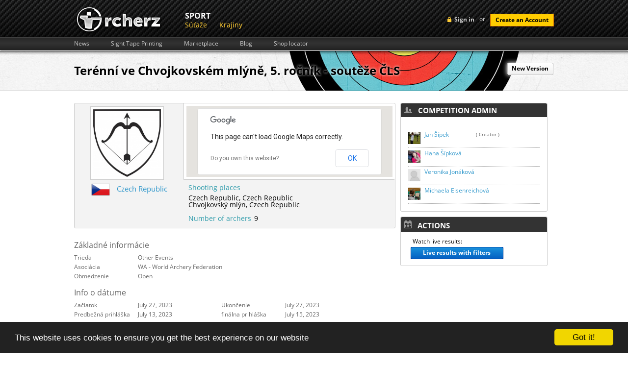

--- FILE ---
content_type: text/html; charset=UTF-8
request_url: https://rcherz.com/sk/competitions/detail/13919/Terenni_ve_Chvojkovskem_mlyne%2C_5_rocnik___souteze_CLS
body_size: 32788
content:
<!DOCTYPE html>
<html xmlns="http://www.w3.org/1999/xhtml" xmlns:fb="http://www.facebook.com/2008/fbml" xmlns:og="http://ogp.me/ns#"
      xml:lang="sk" lang="sk">
	<head>
		<meta http-equiv="Content-Type" content="text/html; charset=utf-8"/>
		<meta name="language" content="sk"/>
		
		<!-- google fonts -->
		<style type='text/css'>
            @font-face {
                font-family: 'Open Sans';
                font-style: normal;
                font-weight: 400;
                src: local('Open Sans'), local('OpenSans'), url(/fonts/OpenSans7.woff) format('woff');
            }
            @font-face {
                font-family: 'Open Sans';
                font-style: normal;
                font-weight: 700;
                src: local('Open Sans Bold'), local('OpenSans-Bold'), url(/fonts/OpenSans7Bold.woff) format('woff');
            }
            @font-face {
                font-family: 'Open Sans';
                font-style: italic;
                font-weight: 400;
                src: local('Open Sans Italic'), local('OpenSans-Italic'), url(/fonts/OpenSans7Italic.woff) format('woff');
            }
        </style>

		
		<!-- main css -->
		<link rel="stylesheet" type="text/css" href="https://rcherz.com/css/main.css?v1.0.27" media="screen"/>

        
        
                    <link rel="stylesheet" type="text/css" href="https://rcherz.com/css/main/competitions.css?v1.2.33" />
        
		<!-- favicon -->
		<link rel="shortcut icon" href="https://rcherz.com/images/favicon.ico"/>

		<!-- js -->
		<script type="text/javascript" src="https://rcherz.com/js/rcherz/compatibility.min.js"></script>
		        <meta
			property="og:description"
			content="Competition detail : Terénní ve Chvojkovském mlýně, 5. ročník - soutěže ČLS - Chvojkovský mlýn - Czech Republic 2023"
		/>
		<meta
			property="og:image"
			content="https://rcherz.com//images/competitions/149098342358de99ff425c5.jpg"
		/>

		<link rel="stylesheet" type="text/css" href="/assets/21a38bd9/jquery.fancybox-1.3.4.css" />
<link rel="stylesheet" type="text/css" href="/assets/b7c2e74/newsFeedLarge.css?456" />
<link rel="stylesheet" type="text/css" href="/assets/6f9c7c47/jui/css/base/jquery-ui.css" />
<link rel="stylesheet" type="text/css" href="/assets/c140b4fc/loginWidget.css" />
<script type="text/javascript" src="/assets/6f9c7c47/jquery.js"></script>
<script type="text/javascript" src="https://maps.googleapis.com/maps/api/js?sensor=false"></script>
<script type="text/javascript" src="/js/googleMaps/universalMap.min.js?v=1.0.4"></script>
<script type="text/javascript" src="/js/target/raphael.min.js"></script>
<script type="text/javascript" src="/assets/21a38bd9/jquery.fancybox-1.3.4.pack.js"></script>
<script type="text/javascript" src="/js/unlimitedScrolling/unlimitedScrolling.min.js"></script>
<title>Terénní ve Chvojkovském mlýně, 5. ročník - soutěže ČLS - Chvojkovský mlýn - Czech Republic 2023 - rcherz.com</title>

                
		<!-- social networks, trackers -->
		<link href="https://plus.google.com/103990505725928855590/" rel="publisher"/>
		<script type="text/javascript">
			var _gaq = _gaq || [];
			_gaq.push(['_setAccount', 'UA-25943643-1']);
			_gaq.push(['_trackPageview']);

			(function () {
				var ga = document.createElement('script');
				ga.type = 'text/javascript';
				ga.async = true;
				ga.src = ('https:' == document.location.protocol ? 'https://ssl' : 'http://www') + '.google-analytics.com/ga.js';
				var s = document.getElementsByTagName('script')[0];
				s.parentNode.insertBefore(ga, s);
			})();
		</script>

					<!-- Begin Cookie Consent plugin by Silktide - http://silktide.com/cookieconsent -->
			<script type="text/javascript">
				window.cookieconsent_options = {"message":"This website uses cookies to ensure you get the best experience on our website","dismiss":"Got it!","learnMore":"More info","link":null,"theme":"dark-bottom"};
			</script>
			<script type="text/javascript" src="//cdnjs.cloudflare.com/ajax/libs/cookieconsent2/1.0.9/cookieconsent.min.js"></script>
			<!-- End Cookie Consent plugin -->
				</head>
		<body id="competitionsDetail" class="notLogged ">
                <script type="text/javascript">
            if(window.rcherzParams === undefined){window.rcherzParams = {}}
                                    window.rcherzParams.all_distance_headers = '{"14":[{"distance_ids":["95"],"type_id":"2","column":0,"mark":true},{"distance_ids":["532"],"type_id":"1","column":1,"mark":true}]}';
                                                window.rcherzParams.competitionId = '13919';
                                                window.rcherzParams.url_admin_removeDivision = '/sk/admin/removeDivision';
                                                window.rcherzParams.url_competitions_ajaxGetOrganizersForThisCompetition = '/sk/competitions/ajaxGetOrganizers?competition_id=13919';
                                                window.rcherzParams.url_competitions_ajaxRegisterForCompetition = '/sk/competitions/ajaxRegisterForCompetition?id=13919';
                                                window.rcherzParams.label_Participate = 'Prihlás sa';
                                                window.rcherzParams.participateDialogHeight = 650;
                                                window.rcherzParams.url_competitions_ajaxAddOrganizer = '/sk/competitions/ajaxAddOrganizer?id=13919';
                                                window.rcherzParams.label_AddOrganizer = 'Pridaj organizátora';
                                                window.rcherzParams.url_competitions_unparticipateThisCompetition = '/sk/competitions/unparticipate?userId=&competitionId=13919';
                                                window.rcherzParams.hasHandicap = 0;
                                                window.rcherzParams.competition_range_lat = '50.048679581221286';
                                                window.rcherzParams.competition_range_lng = '13.412417359650135';
                                                window.rcherzParams.addr_text = '<strong>Competition address</strong>';
                                                window.rcherzParams.loc_text = '<strong>Miesto streľby</strong>';
                                                window.rcherzParams.competition_other_locations = [{"lat":"49.70891112748804","lng":"13.13227668051104","name":"Chvojkovsk\u00fd ml\u00fdn","text":null}];
                                                window.rcherzParams.url_competitions_ajaxGetUserBubbleInfo = '/sk/competitions/ajaxGetUserBubbleInfo';
                                                window.rcherzParams.url_competitions_ajaxUpdateTargetNumber = '/sk/competitions/ajaxUpdateTargetNumber';
                                                window.rcherzParams.label_incorrectTargetNumberFormat = 'Target number must be eg. 7B or 13A';
                                                window.rcherzParams.url_competitions_ajaxSetTargetNumbers = '/sk/competitions/ajaxSetTargetNumbers?competitionId=13919';
                                                window.rcherzParams.url_competitions_actionAjaxAdminSetPositions = '/sk/competitions/ajaxAdminSetPositions';
                                                window.rcherzParams.url_competitions_ajaxHeadToHeadResultsLock = '/sk/competitions/ajaxHeadToHeadResultsLock';
                                                window.rcherzParams.url_competitions_unlockResults = '/sk/competitions/unlockResults';
                                                window.rcherzParams.url_competitions_ajaxSetWinningResult = '/sk/competitions/ajaxSetWinningResult';
                                                window.rcherzParams.label_Winner = 'Winner';
                                                window.rcherzParams.url_competitions_createOneByOneResults = '/sk/competitions/createOneByOneResults';
                                                window.rcherzParams.url_competitions_fullyUnlock = '/sk/competitions/fullyUnlock?id=13919';
                                                window.rcherzParams.url_competitions_SetResultSummariesWinner = '/sk/competitions/SetResultSummariesWinner';
                                                window.rcherzParams.url_change_pin = '/sk/competitions/changePin';
                                                window.rcherzParams.url_bulk_save_division = '/sk/competitions/bulkSaveDivision';
                                                window.rcherzParams.bulk_update_label = 'Bulk Update';
                                                window.rcherzParams.bulk_update_confirm_label = 'Uložiť';
                                                window.rcherzParams.url_load_qual_division = '/sk/competitions/loadQualDivision';
                                                window.rcherzParams.url_save_custom_matches_order = '/sk/competitions/saveCustomMathcesOrder';
                                                window.rcherzParams.url_save_custom_teams_qual_order = '/sk/competitions/saveCustomTeamQualificationOrder';
                                </script>
                <div id="header"><!-- header start -->
			<div class="top_header"><!-- top header section start -->
    <div class="grid_wrapper">
        <div class="loginBlock right">
            	<!-- sign in button -->
	<div id="loginMenuToggle" class="headerLoginLink left">Sign in</div>
	<script type="text/javascript">
		$('#loginMenuToggle').click(function(){
            $('#signup').slideUp();
			$('#loginForm').toggle();
		});

		// prevent chrome from yellowing input boxes
		if (navigator.userAgent.toLowerCase().indexOf("chrome") >= 0)
		{
			var _interval = window.setInterval(function ()
			{
				var autofills = $('input:-webkit-autofill');
				if (autofills.length > 0)
				{
					window.clearInterval(_interval); // stop polling
					autofills.each(function()
					{
						var clone = $(this).clone(true, true);
						$(this).after(clone).remove();
					});
				}
			}, 20);                                               
		}
	</script>
    <!-- login form -->
    <div id="loginForm" class="hidden left">
        <div class="topTriangle"></div>
        <form action="/sk/site/login" method="post" class="left">
                        <fieldset>
                <label>Email:</label>
                <input class="input png_bg " type="text" name="LoginForm[email]" id="LoginForm_email" value="" />
                <label>Password:</label>
                <input class="input png_bg " type="password" name="LoginForm[password]" value="" />
                                <input class="cButton" type="submit" id="login-button-top" name="login" value="login" />
                <img class="separator" src="/images/loginFormSeparator.png" alt="separator" />
                <!-- password recovery -->
                <a href="/sk/users/resetPassword" class="passReset left">
                    <img src="/images/icons/reset.png" alt="reset password" />
                    Lost password recovery                </a>
            </fieldset>
        </form>
        <img class="separator" src="/images/loginFormSeparator.png" alt="separator" />
        <span class="separatorText left">or</span>
        <!-- facebook login API -->
                <script src="http://connect.facebook.net/en_US/all.js?1768881852"></script>
        <a id="fbLoginLink" href="#" onclick="return performSecureFbLogin();" class="left fblogin png_bg"></a>
    </div>
	<!-- create account button -->
	<span class="loginSeparator left"> or </span>
	<a class="cButton left" onclick="showSignUpForm();">Create an Account</a>

    <!--  Sign Up  -->
    <div id="signUpWrapper">
        <div id="signup" class="right clearfix">
            <img class="left signup-ico" src="/images/signup-ico.png" alt="" />
            <p class="left"><strong class="tk-museo-sans">Sign Up Today. It's Free!</strong></p>
            <div id="signUpCloseBtn"></div>

            <form class="left clearfix" id="RegistrationForm" action="/sk/competitions/detail/13919/Terenni_ve_Chvojkovskem_mlyne%2C_5_rocnik___souteze_CLS" method="post">            <a href="javascript:void(0);" class="ref-fb" onclick="$('#fbSignUpDialog').dialog('open');"></a>
            <div id="fbSignUpDialog">
            <iframe src="https://www.facebook.com/plugins/registration.php?client_id=210051962387280&redirect_uri=http%3A%2F%2Frcherz.com%2Fsk%2Fsite%2FfbRegister&fields=[{'name':'name'},{'name':'email'},{'name':'password'},{'name':'location'},{'name':'gender'},{'name':'birthday'}]"
                    scrolling="auto"
                    frameborder="no"
                    style="border:none"
                    allowTransparency="true"
                    width="100%"
                    height="350">
            </iframe>
            </div>
            <p class="createacc">Or create an account</p>

            
            <label for="Users_email" class="required">Email <span class="required">*</span></label>            <input name="Users[email]" id="Users_email" type="text" />
            <label for="Users_password" class="required">Heslo <span class="required">*</span></label>            <input name="Users[password]" id="Users_password" type="password" />
            <label for="Users_first_name" class="required">Meno <span class="required">*</span></label>            <input name="Users[first_name]" id="Users_first_name" type="text" />
            <label for="Users_last_name" class="required">Priezvisko <span class="required">*</span></label>            <input name="Users[last_name]" id="Users_last_name" type="text" />
            <label for="Users_birth_date">Dátum narodenia</label>            <div style="float:left;margin:10px 10px 10px 10px;">
                <select name="Users[birth_day]" id="Users_birth_day">
<option value="0"></option>
<option value="01">01</option>
<option value="02">02</option>
<option value="03">03</option>
<option value="04">04</option>
<option value="05">05</option>
<option value="06">06</option>
<option value="07">07</option>
<option value="08">08</option>
<option value="09">09</option>
<option value="10">10</option>
<option value="11">11</option>
<option value="12">12</option>
<option value="13">13</option>
<option value="14">14</option>
<option value="15">15</option>
<option value="16">16</option>
<option value="17">17</option>
<option value="18">18</option>
<option value="19">19</option>
<option value="20">20</option>
<option value="21">21</option>
<option value="22">22</option>
<option value="23">23</option>
<option value="24">24</option>
<option value="25">25</option>
<option value="26">26</option>
<option value="27">27</option>
<option value="28">28</option>
<option value="29">29</option>
<option value="30">30</option>
<option value="31">31</option>
</select>                <select name="Users[birth_month]" id="Users_birth_month">
<option value="" selected="selected"></option>
<option value="01">Január</option>
<option value="02">Február</option>
<option value="03">Marec</option>
<option value="04">Apríl</option>
<option value="05">Máj</option>
<option value="06">Jún</option>
<option value="07">Júl</option>
<option value="08">August</option>
<option value="09">September</option>
<option value="10">Október</option>
<option value="11">November</option>
<option value="12">December</option>
</select>                <select name="Users[birth_year]" id="Users_birth_year">
<option value="0"></option>
<option value="2026">2026</option>
<option value="2025">2025</option>
<option value="2024">2024</option>
<option value="2023">2023</option>
<option value="2022">2022</option>
<option value="2021">2021</option>
<option value="2020">2020</option>
<option value="2019">2019</option>
<option value="2018">2018</option>
<option value="2017">2017</option>
<option value="2016">2016</option>
<option value="2015">2015</option>
<option value="2014">2014</option>
<option value="2013">2013</option>
<option value="2012">2012</option>
<option value="2011">2011</option>
<option value="2010">2010</option>
<option value="2009">2009</option>
<option value="2008">2008</option>
<option value="2007">2007</option>
<option value="2006">2006</option>
<option value="2005">2005</option>
<option value="2004">2004</option>
<option value="2003">2003</option>
<option value="2002">2002</option>
<option value="2001">2001</option>
<option value="2000">2000</option>
<option value="1999">1999</option>
<option value="1998">1998</option>
<option value="1997">1997</option>
<option value="1996">1996</option>
<option value="1995">1995</option>
<option value="1994">1994</option>
<option value="1993">1993</option>
<option value="1992">1992</option>
<option value="1991">1991</option>
<option value="1990">1990</option>
<option value="1989">1989</option>
<option value="1988">1988</option>
<option value="1987">1987</option>
<option value="1986">1986</option>
<option value="1985">1985</option>
<option value="1984">1984</option>
<option value="1983">1983</option>
<option value="1982">1982</option>
<option value="1981">1981</option>
<option value="1980">1980</option>
<option value="1979">1979</option>
<option value="1978">1978</option>
<option value="1977">1977</option>
<option value="1976">1976</option>
<option value="1975">1975</option>
<option value="1974">1974</option>
<option value="1973">1973</option>
<option value="1972">1972</option>
<option value="1971">1971</option>
<option value="1970">1970</option>
<option value="1969">1969</option>
<option value="1968">1968</option>
<option value="1967">1967</option>
<option value="1966">1966</option>
<option value="1965">1965</option>
<option value="1964">1964</option>
<option value="1963">1963</option>
<option value="1962">1962</option>
<option value="1961">1961</option>
<option value="1960">1960</option>
<option value="1959">1959</option>
<option value="1958">1958</option>
<option value="1957">1957</option>
<option value="1956">1956</option>
<option value="1955">1955</option>
<option value="1954">1954</option>
<option value="1953">1953</option>
<option value="1952">1952</option>
<option value="1951">1951</option>
<option value="1950">1950</option>
<option value="1949">1949</option>
<option value="1948">1948</option>
<option value="1947">1947</option>
<option value="1946">1946</option>
<option value="1945">1945</option>
<option value="1944">1944</option>
<option value="1943">1943</option>
<option value="1942">1942</option>
<option value="1941">1941</option>
<option value="1940">1940</option>
<option value="1939">1939</option>
<option value="1938">1938</option>
<option value="1937">1937</option>
<option value="1936">1936</option>
<option value="1935">1935</option>
<option value="1934">1934</option>
<option value="1933">1933</option>
<option value="1932">1932</option>
<option value="1931">1931</option>
<option value="1930">1930</option>
<option value="1929">1929</option>
<option value="1928">1928</option>
<option value="1927">1927</option>
<option value="1926">1926</option>
</select>            </div>
            <div class="clear"></div>

            <div class="gender">
                <label for="Users_gender_id" class="required">Pohlavie <span class="required">*</span></label>                <input id="ytUsers_gender_id" type="hidden" value="" name="Users[gender_id]" /><span id="Users_gender_id"><input id="Users_gender_id_0" value="1" type="radio" name="Users[gender_id]" /> <label for="Users_gender_id_0">Muž</label>&nbsp;&nbsp;<input id="Users_gender_id_1" value="2" type="radio" name="Users[gender_id]" /> <label for="Users_gender_id_1">Žena</label></span>            </div>

            <label for="Users_country_code">Krajina</label>            <div class="countrySelect">
                <select name="Users[country_code]" id="Users_country_code">
<option value="ad">Andorra</option>
<option value="ae">United Arab Emirates</option>
<option value="af">Afghanistan</option>
<option value="ag">Antigua And Barbuda</option>
<option value="ai">Anguilla</option>
<option value="al">Albania</option>
<option value="am">Armenia</option>
<option value="an">Netherlands Antilles</option>
<option value="ao">Angola</option>
<option value="aq">Antarctica</option>
<option value="ar">Argentina</option>
<option value="as">American Samoa</option>
<option value="at">Austria</option>
<option value="au">Australia</option>
<option value="aw">Aruba</option>
<option value="az">Azerbaijan</option>
<option value="ba">Bosnia And Herzegowina</option>
<option value="bb">Barbados</option>
<option value="bd">Bangladesh</option>
<option value="be">Belgium</option>
<option value="bf">Burkina Faso</option>
<option value="bg">Bulgaria</option>
<option value="bh">Bahrain</option>
<option value="bi">Burundi</option>
<option value="bj">Benin</option>
<option value="bm">Bermuda</option>
<option value="bn">Brunei Darussalam</option>
<option value="bo">Bolivia</option>
<option value="br">Brazil</option>
<option value="bs">Bahamas</option>
<option value="bt">Bhutan</option>
<option value="bv">Bouvet Island</option>
<option value="bw">Botswana</option>
<option value="by">Belarus</option>
<option value="bz">Belize</option>
<option value="ca">Canada</option>
<option value="cc">Cocos (Keeling) Islands</option>
<option value="cd">Congo, The Democratic Republic Of The</option>
<option value="cf">Central African Republic</option>
<option value="cg">Congo</option>
<option value="ch">Switzerland</option>
<option value="ci">Ivory Coast</option>
<option value="ck">Cook Islands</option>
<option value="cl">Chile</option>
<option value="cm">Cameroon</option>
<option value="cn">China</option>
<option value="co">Colombia</option>
<option value="cr">Costa Rica</option>
<option value="cu">Cuba</option>
<option value="cv">Cape Verde</option>
<option value="cx">Christmas Island</option>
<option value="cy">Cyprus</option>
<option value="cz">Czech Republic</option>
<option value="de">Germany</option>
<option value="dj">Djibouti</option>
<option value="dk">Denmark</option>
<option value="dm">Dominica</option>
<option value="do">Dominican Republic</option>
<option value="dz">Algeria</option>
<option value="ec">Ecuador</option>
<option value="ee">Estonia</option>
<option value="eg">Egypt</option>
<option value="eh">Western Sahara</option>
<option value="er">Eritrea</option>
<option value="es">Spain</option>
<option value="et">Ethiopia</option>
<option value="fi">Finland</option>
<option value="fj">Fiji</option>
<option value="fk">Falkland Islands (Malvinas)</option>
<option value="fm">Micronesia, Federated States Of</option>
<option value="fo">Faroe Islands</option>
<option value="fr">France</option>
<option value="fx">France, Metropolitan</option>
<option value="ga">Gabon</option>
<option value="gb">Great Britain</option>
<option value="gd">Grenada</option>
<option value="ge">Georgia</option>
<option value="gf">French Guiana</option>
<option value="gh">Ghana</option>
<option value="gi">Gibraltar</option>
<option value="gl">Greenland</option>
<option value="gm">Gambia</option>
<option value="gn">Guinea</option>
<option value="gp">Guadeloupe</option>
<option value="gq">Equatorial Guinea</option>
<option value="gr">Greece</option>
<option value="gs">South Georgia, South Sandwich Islands</option>
<option value="gt">Guatemala</option>
<option value="gu">Guam</option>
<option value="gw">Guinea-Bissau</option>
<option value="gy">Guyana</option>
<option value="hk">Hong Kong</option>
<option value="hm">Heard And Mc Donald Islands</option>
<option value="hn">Honduras</option>
<option value="hr">Croatia (Hrvatska)</option>
<option value="ht">Haiti</option>
<option value="hu">Hungary</option>
<option value="id">Indonesia</option>
<option value="ie">Ireland</option>
<option value="il">Israel</option>
<option value="in">India</option>
<option value="io">British Indian Ocean Territory</option>
<option value="iq">Iraq</option>
<option value="ir">Iran (Islamic Republic Of)</option>
<option value="is">Iceland</option>
<option value="it">Italy</option>
<option value="jm">Jamaica</option>
<option value="jo">Jordan</option>
<option value="jp">Japan</option>
<option value="ke">Kenya</option>
<option value="kg">Kyrgyzstan</option>
<option value="kh">Cambodia</option>
<option value="ki">Kiribati</option>
<option value="km">Comoros</option>
<option value="kn">Saint Kitts And Nevis</option>
<option value="kp">North Korea</option>
<option value="kr">Korea, Republic Of</option>
<option value="kw">Kuwait</option>
<option value="ky">Cayman Islands</option>
<option value="kz">Kazakhstan</option>
<option value="la">Laos</option>
<option value="lb">Lebanon</option>
<option value="lc">Saint Lucia</option>
<option value="li">Liechtenstein</option>
<option value="lk">Sri Lanka</option>
<option value="lr">Liberia</option>
<option value="ls">Lesotho</option>
<option value="lt">Lithuania</option>
<option value="lu">Luxembourg</option>
<option value="lv">Latvia</option>
<option value="ly">Libyan Arab Jamahiriya</option>
<option value="ma">Morocco</option>
<option value="mc">Monaco</option>
<option value="md">Moldova, Republic Of</option>
<option value="mg">Madagascar</option>
<option value="mh">Marshall Islands</option>
<option value="mk">Macedonia, Former Yugoslav Republic Of</option>
<option value="ml">Mali</option>
<option value="mm">Myanmar</option>
<option value="mn">Mongolia</option>
<option value="mng">Montenegro</option>
<option value="mo">Macau</option>
<option value="mp">Northern Mariana Islands</option>
<option value="mq">Martinique</option>
<option value="mr">Mauritania</option>
<option value="ms">Montserrat</option>
<option value="mt">Malta</option>
<option value="mu">Mauritius</option>
<option value="mv">Maldives</option>
<option value="mw">Malawi</option>
<option value="mx">Mexico</option>
<option value="my">Malaysia</option>
<option value="mz">Mozambique</option>
<option value="na">Namibia</option>
<option value="nc">New Caledonia</option>
<option value="ne">Niger</option>
<option value="nf">Norfolk Island</option>
<option value="ng">Nigeria</option>
<option value="ni">Nicaragua</option>
<option value="nl">Netherlands</option>
<option value="no">Norway</option>
<option value="np">Nepal</option>
<option value="nr">Nauru</option>
<option value="nu">Niue</option>
<option value="nz">New Zealand</option>
<option value="om">Oman</option>
<option value="pa">Panama</option>
<option value="pe">Peru</option>
<option value="pf">French Polynesia</option>
<option value="pg">Papua New Guinea</option>
<option value="ph">Philippines</option>
<option value="pk">Pakistan</option>
<option value="pl">Poland</option>
<option value="pm">St. Pierre And Miquelon</option>
<option value="pn">Pitcairn</option>
<option value="pr">Puerto Rico</option>
<option value="pt">Portugal</option>
<option value="pw">Palau</option>
<option value="py">Paraguay</option>
<option value="qa">Qatar</option>
<option value="re">Reunion</option>
<option value="ro">Romania</option>
<option value="rs">Republic of Serbia</option>
<option value="ru">Russian Federation</option>
<option value="rw">Rwanda</option>
<option value="sa">Saudi Arabia</option>
<option value="sb">Solomon Islands</option>
<option value="sc">Seychelles</option>
<option value="Sco">Scotland</option>
<option value="sd">Sudan</option>
<option value="se">Sweden</option>
<option value="sg">Singapore</option>
<option value="sh">St. Helena</option>
<option value="si">Slovenia</option>
<option value="sj">Svalbard And Jan Mayen Islands</option>
<option value="sk">Slovakia (Slovak Republic)</option>
<option value="sl">Sierra Leone</option>
<option value="sm">San Marino</option>
<option value="sn">Senegal</option>
<option value="so">Somalia</option>
<option value="sr">Suriname</option>
<option value="st">Sao Tome And Principe</option>
<option value="sv">El Salvador</option>
<option value="sy">Syrian Arab Republic</option>
<option value="sz">Swaziland</option>
<option value="tc">Turks And Caicos Islands</option>
<option value="td">Chad</option>
<option value="tf">French Southern Territories</option>
<option value="tg">Togo</option>
<option value="th">Thailand</option>
<option value="tj">Tajikistan</option>
<option value="tk">Tokelau</option>
<option value="tm">Turkmenistan</option>
<option value="tn">Tunisia</option>
<option value="to">Tonga</option>
<option value="tp">East Timor</option>
<option value="tr">Turkey</option>
<option value="tt">Trinidad And Tobago</option>
<option value="tv">Tuvalu</option>
<option value="tw">Taiwan</option>
<option value="tz">Tanzania, United Republic Of</option>
<option value="ua">Ukraine</option>
<option value="ug">Uganda</option>
<option value="uk">United Kingdom</option>
<option value="um">United States Minor Outlying Islands</option>
<option value="us" selected="selected">United States</option>
<option value="uy">Uruguay</option>
<option value="uz">Uzbekistan</option>
<option value="va">Holy See (Vatican City State)</option>
<option value="vc">Saint Vincent And The Grenadines</option>
<option value="ve">Venezuela</option>
<option value="vg">Virgin Islands (British)</option>
<option value="vi">Virgin Islands (U.S.)</option>
<option value="vn">Viet Nam</option>
<option value="vu">Vanuatu</option>
<option value="Wal">Wales</option>
<option value="wf">Wallis And Futuna Islands</option>
<option value="ws">Samoa</option>
<option value="ye">Yemen</option>
<option value="yt">Mayotte</option>
<option value="za">South Africa</option>
<option value="zm">Zambia</option>
<option value="zw">Zimbabwe</option>
</select>            </div>

            <div class="clear"></div>

            <div class="clear"></div>

            <img style="margin-left: 110px;" id="yw1" src="/sk/site/captcha?v=696efebc170c8" alt="" />            <div class="clear"></div>
            <label for="Users_verifyCode">Verify Code</label>            <input name="Users[verifyCode]" id="Users_verifyCode" type="text" />
            <div class="clear" style="margin-top:15px;">
                <input class="create-submit" type="submit" name="submit" value="" />
            </div>
            </form>
            <script type="text/javascript">

                
                $(document).ready(function(){
                    $("#RegistrationForm").bind("submit.tracking", function(){
                        var push = _gaq.push(['_trackEvent', 'Users', 'Signup', $("#Users_first_name").val() + " " + $("#Users_last_name").val()]);
                        if(console && push === 0){
                            console.log("report tracking : Users->Signup = " + $("#Users_first_name").val() + " " + $("#Users_last_name").val());
                        }
                    });
                });

                $('#signUpCloseBtn').click(function() {
                    $('#signup').slideUp();
                });

                            </script>
        </div>
    </div><!-- Sign Up -->


    <script type="text/javascript">

        $(document).ready(function(){
            $("#login-button-top").bind("click.tracking", function(){
                var push = _gaq.push(['_trackEvent', 'Users', 'Login', $("#LoginForm_email").val() ]);
                if(console && push === 0){
                    console.log("report tracking : Users->Login = " + $("#LoginForm_email").val());
                }
            });
        });

        function performSecureFbLogin(){

            $('#fbLoginLink').addClass('waiting');

            var src = 'http://www.facebook.com/dialog/oauth?client_id=210051962387280&redirect_uri=https%3A%2F%2Frcherz.com%2Fsk%2Fsite%2FfbLogin&scope=email,publish_actions&state=';

            $.ajax({
                url: '/sk/site/getCSRFCode',
                type: 'GET',
                success : function(data){
                    data = $.parseJSON(data);
                    src += data.CSRFCode;
                    window.location.replace(src);
                }
            });

            return false;
        }

        function showSignUpForm(){
            var form = $('#signup');
            if (!form.is(":visible")){
                form.slideDown();
            }
            else{
                form.slideUp();
            }
        }

    </script>

    
        </div>
                <a href="/sk/site/index" class="logo left">
            <img src="/images/logo.png" alt="archery friends logo"/>
        </a>
        <ul class="upperMenu left">
                <div class="section">
	    <div class="name">
            Sport        </div>
		<div class="items">
            <li><a href="https://frontend.rcherz.com/competitions/list">Súťaže</a></li><li><a href="/sk/countries/list">Krajiny</a></li>		</div>
	</div>
            </ul>
        <div class="clear"></div>
    </div>
    </div><!-- top header section end -->

<div class="bottom_header"><!-- lower header section start -->
    <div class="grid_wrapper">
        <ul class="upperSubMenu left clearfix">
    <li>
        <a href="/sk/news/index">News</a>
    </li>
    <li>
        <a href="/sk/calculators/sightTapes">Sight Tape Printing</a>
    </li>
    <li>
        <a href="/sk/ads/list">Marketplace</a>
    </li>
    <li>
        <a href="/sk/blogs/index">Blog</a>
    </li>
    <li>
        <a href="/sk/archeryShop/list">Shop locator</a>
    </li>
</ul>
        <div class="clear"></div>
    </div>
</div><!-- lower header section end -->			<div class="clear"></div>
		</div><!-- header end -->
		<div class="main_content"><!-- content start -->
			<div class="grid_wrapper">

                
                
<script type='text/javascript'>
    var googletag = googletag || {};
    googletag.cmd = googletag.cmd || [];
    (function () {
        var gads = document.createElement('script');
        gads.async = true;
        gads.type = 'text/javascript';
        var useSSL = 'https:' == document.location.protocol;
        gads.src = (useSSL ? 'https:' : 'http:') +
                '//www.googletagservices.com/tag/js/gpt.js';
        var node = document.getElementsByTagName('script')[0];
        node.parentNode.insertBefore(gads, node);
    })();
</script>
<script type='text/javascript'>
    googletag.cmd.push(function () {
        //googletag.defineSlot('/11077327/CompetitionDetail-Horizontal', [728, 90], 'div-gpt-ad-1343158398651-0').addService(googletag.pubads());
        googletag.defineSlot('/11077327/CompetitionDetail-Vertical', [300, 250], 'div-gpt-ad-1343158398651-1').addService(googletag.pubads());
        googletag.pubads().enableSingleRequest();
        googletag.enableServices();
    });
</script>


<div itemscope itemtype="http://schema.org/Event">
    <h1 style="float: left;" itemprop="name">Terénní ve Chvojkovském mlýně, 5. ročník - soutěže ČLS</h1>
    <div style="float : right; box-shadow: 0 0 10px #fff;" class="grayButton link rcherzButton"><a href="https://frontend.rcherz.com/competitions/detail/13919/Terenni_ve_Chvojkovskem_mlyne,_5_rocnik___souteze_CLS"><div class="left"></div><div class="middle">New Version</div><div class="right"></div></a></div>    <div class="clear"></div>

    </div>

<div class="leftColumn w68"><!-- left column start -->
<div class="basicInfo">
    <div class="left">
        <div class="photo">
                            <a href="/images/competitions/149098342358de99ff425c5.jpg" id="competitionLogoPreview">
                    <img itemprop="image" src="/images/competitions/thumbnails/149098342358de99ff425c5.jpg" alt="Terénní ve Chvojkovském mlýně, 5. ročník - soutěže ČLS"/>
                </a>
                        </div>
    </div>
    <div class="right">
        <div id="map_canvas"></div>
    </div>
    <div class="clear"></div>
    <div class="info">
        <div class="country item">
            <img
                    src="/images/flags/cz.png"
                    alt="cz" class="flag"/>
            <a target="_top" href="/sk/countries/detail/cz/Czech_Republic">Czech Republic</a>        </div>
        <div class="address">
                    </div>
        <div class="leagues">
                        <div class="clearfix"></div>
        </div>
    </div>
    <div class="address shootingPlace">

        <div style="color: #329DAC; margin: 2px 0 7px 0;">
            Shooting places        </div>
        <div itemprop="location" itemtype="http://schema.org/Place">
            <span itemscope itemtype="http://schema.org/GeoCoordinates">
                <meta itemprop="latitude" content="50.048679581221286"/>
                <meta itemprop="longitude" content="13.412417359650135"/>
            </span>

            <div itemscope itemtype="http://schema.org/PostalAddress">
                <span itemprop="addressState">Czech Republic, </span>                <span itemprop="addressCountry">Czech Republic</span>
                <!-- <span itemprop="postalCode"></span> -->


            </div>
        </div>
                    <div itemprop="location" itemtype="http://schema.org/Place">

            <span itemscope itemtype="http://schema.org/GeoCoordinates">
                <meta itemprop="latitude" content="49.70891112748804"/>
                <meta itemprop="longitude" content="13.13227668051104"/>
            </span>

                <div itemscope itemtype="http://schema.org/PostalAddress">
                                        <!--<span itemprop="streetAddress">Chvojkovský mlýn</span> -->
                    <span itemprop="addressLocality">Chvojkovský mlýn, </span>
                    <!-- <span itemprop="postalCode">, </span> -->
                                        <span itemprop="addressCountry">Czech Republic</span>
                </div>
            </div>
                </div>
    <div class="address shootingPlace">
        <div style="color: #329DAC; margin: 2px 0 7px 0; float: left">
            Number of archers        </div>
        <div style="margin: 2px 0 7px 0;padding-left: 6px; float: left;">9</div>

        
        <div class="clearfix"></div>
    </div>
    <div class="clearfix"></div>
</div>


<div class="rcherzForm">
    <div class="section-name clear">
        <p>
            Základné informácie        </p>

    </div>

    <div id="basicInfo" class="info">
                    <div class="label">Trieda</div>
            <div class="field">Other Events</div>
                        <div class="label">Asociácia</div>
            <div class="field">WA - World Archery Federation</div>
                        <div class="label">Obmedzenie</div>
            <div class="field">Open</div>
                </div>
    <div class="section-name clear">
        <p>
            Info o dátume        </p>

    </div>

    <div id="dateInfo">
                    <div class="label">Začiatok</div>
            <div class="date">

                
                <time itemprop="startDate" content="2023-07-27T00:00:00+00:00">
                    July 27, 2023                </time>
            </div>
                        <div class="label">Ukončenie</div>
            <div class="date">
                <time itemprop="endDate" content="2023-07-27T00:00:00+00:00">
                    July 27, 2023                </time>
            </div>
                            <div class="label">Predbežná prihláška</div>
                <div class="date">July 13, 2023</div>
                                <div class="label">finálna prihláška</div>
                <div class="date">July 15, 2023</div>
                    </div>
        <div class="clear"></div>

    
    
    <div id="preview"></div>

    <div class="section-name clear">
        <p>
            Výsledky        </p>
    </div>
    <div class="orderBy">
        <script type="text/javascript">

            var sort_attr = '';

            function sort_alpha_asc(a, b) {

                var sa = a.getAttribute('data-'+sort_attr).toLowerCase(),
                    sb = b.getAttribute('data-'+sort_attr).toLowerCase();

                // if comparing target numbers compare by number, than by letter
                if(/^[0-9]+[a-zA-Z]$/g.test(sa) && /^[0-9]+[a-zA-Z]$/g.test(sb)){
                    var saNumber = parseInt(sa.substr(0, sa.length -1));
                    var saLetter = sa.substr(sa.length -1);
                    var sbNumber = parseInt(sb.substr(0, sb.length -1));
                    var sbLetter = sb.substr(sb.length -1);

                    if(saNumber < sbNumber){
                        return -1;
                    }
                    else if(saNumber > sbNumber){
                        return 1;
                    }
                    else{
                        if(saLetter < sbLetter){
                            return -1;
                        }
                        else if (saLetter > sbLetter){
                            return 1;
                        }
                        else{
                            return 0;
                        }
                    }

                }
                // lexicographical comaprison for not numerical attributes
                else if(isNaN(sa) || isNaN(sb)){
                    return sa.localeCompare(sb);
                }
                else{

                    sa = parseFloat(sa);
                    sb = parseFloat(sb);

                    if( sa < sb ){
                        return -1;
                    }
                    else if( sa > sb ){
                        return 1;
                    }
                    else{
                        return 0;
                    }

                }

            }

            function sort_alpha_desc(a, b) {
                return (-1) * sort_alpha_asc(a, b);
            }

            function orderResults(link, dataAttr) {
                var imgLogo = link.find('img')[0];
                var descending = false;
                if (link.hasClass('active')) {
                    if (link.hasClass('asc')) {
                        link.removeClass('asc');
                        link.addClass('desc');
                        imgLogo.src = '/images/icons/arrow_down.png';
                        descending = true;
                    } else {
                        link.removeClass('desc');
                        link.addClass('asc');
                        imgLogo.src = '/images/icons/arrow_up.png';
                    }
                }
                else {
                    var activeLink = $('.orderBy a.active');
                    activeLink.removeClass('active');
                    imgLogo.src = '/images/icons/arrow_up.png';
                    link.addClass('active asc');
                }
                var categories = $('.category');
                sort_attr = dataAttr;
                for (var i = 0; i < categories.length; ++i) {
                    var results = $(categories[i]).find('.result.notH2H:not(.fieldResult)').get();
                    if (descending)
                        results.sort(sort_alpha_desc);
                    else
                        results.sort(sort_alpha_asc);

                    // skip invalid categories (e.g) with team results
                    if(!results[0]){
                        return;
                    }

                    var parentElement = results[0].parentNode;
                    for (var j = 0; j < results.length; j++) {
                        parentElement.appendChild(results[j]);
                    }

                    // if there is show more archers button, move it to the bottom
                    var showMoreArchersRow = $(parentElement).find('.unpackDivisionWrapper');
                    if(showMoreArchersRow.length){
                        parentElement.appendChild(showMoreArchersRow[0]);
                    }
                }
            }
        </script>
                Order qualification by :
        <a class="active" onclick="orderResults($(this),'position');">position <img src="/images/icons/arrow_up.png" alt="asc" /></a> |
        <a onclick="orderResults($(this),'firstname');">first name <img src="/images/icons/arrow_down.png" alt="desc" /></a> |
        <a onclick="orderResults($(this),'lastname');">last name <img src="/images/icons/arrow_down.png" alt="desc" /></a> |
        <a onclick="orderResults($(this),'target');">target number <img src="/images/icons/arrow_down.png" alt="desc" /></a> |
        <a onclick="orderResults($(this),'avg');">average arrow <img src="/images/icons/arrow_down.png" alt="desc" /></a>
    </div>
    <div style="float: right; margin: 5px;">
            </div>
    <div style="padding-top: 10px;text-align: right;">
        Filter by club:
        <script type="text/javascript">
            $(document).ready(function(){
                $('#filterClub').change(function(){
                    var selVal = $(this).find("option:selected").attr('value');
                    if(selVal == 0){
                        //list all
                        $('tr.result').each(function(){
                            $(this).removeClass("is-hidden");
                        });
                    } else {
                        //list by club
                        $('tr.result').each(function(){
                            if(selVal == $(this).attr("data-club_id")){
                                $(this).removeClass("is-hidden");
                            } else {
                                $(this).addClass("is-hidden");
                            }
                        });
                    }
                });
             });
        </script>
        <select id="filterClub">
            <option value="0">All</option>
        <option value="47">1. LK Plzeň 1935</option>        </select>
    </div>
    <div id="resultsTable" class="adminView">
                    <div class="category" id ="14-7-25-1">
                                    <div class="resultTabs">
                        <div class="tab active " data-areteamresults="0" roundIdx="14#7#25#1-QUAL">
                            <table class="tabTable sortableTable">
                                <thead>
                                        <tr class="header ">
        <th class="position">
            Pos.        </th>
        <th class="athlete">
            Športovec        </th>
        <th class="club">
            Average arrow        </th>
        <th class="distance">Unmarked</th><th class="distance">Marked</th>        <th class="values_count">6</th><th class="values_count">5</th>        <th class="final">
            Finále        </th>
            </tr>
    <tr class="infoDiv ">
        <td colspan="8 ">
           <strong>Field - Recurve - Starší žiaci - Muž - FITA Field - 1 day</strong>        </td>
    </tr>
                                    </thead>
                                <tbody>
                                        <tr id="18667655716" class="result  notH2H fieldResult"
        data-position="1"
        data-target="2A"
        data-firstname="Matěj"
        data-lastname="Duchek"
        data-avg="3.5"
        data-format_id="14"
        data-club_id="47" >
        <td class="position">
                            <div class="positionNumber">1</div>
                        </td>
        <td class="athlete" userID="1f6b7f19">
            <div class="athleteInnerWrap">
            <div class="innerText" style="position: absolute; padding: 0; border: 0;">
                                    <a href="/sk/users/viewProfile/1f6b7f19/matej_duchek" target="_top">
                        <img class="archer"
                             src="/images/noPhotoSmall.png"/>
                        Matěj Duchek                    </a>
                                        <span class="targetNumber" title=" (2A)  Chvojkovský mlýn">
                         (2A)  Chvojkovský mlýn                    </span>
                                </div>
            <div class="clubName">
                                    <a href="/sk/archeryClubs/detail/47/1_LK_Plzen_1935" target="_top">
                        1. LK Plzeň 1935                    </a>
                                </div>
            </div>
        </td>
        <td class="club" >
            3.5 after 72        </td>
        <td class="distance">129</td><td class="distance">123</td><td class="values_count">4</td><td class="values_count">15</td>        <td class="final handicap">
                            <span>
                    <a href="/sk/results/vip?id=18667655716">252</a>                </span>
                        </td>
        <td class="final no_handicap">
                            <span>
                    <a href="/sk/results/vip?id=18667655716">252</a>                </span>
                        </td>
        <td class="handicap_column">
            <span>
                0             </span>
        </td>
    </tr>
        <tr id="18667655721" class="result  notH2H fieldResult"
        data-position="2"
        data-target="8B"
        data-firstname="Tobiáš"
        data-lastname="Louda"
        data-avg="3.33"
        data-format_id="14"
        data-club_id="47" >
        <td class="position">
                            <div class="positionNumber">2</div>
                        </td>
        <td class="athlete" userID="4a9388be">
            <div class="athleteInnerWrap">
            <div class="innerText" style="position: absolute; padding: 0; border: 0;">
                                    <a href="/sk/users/viewProfile/4a9388be/tobias_louda" target="_top">
                        <img class="archer"
                             src="/images/noPhotoSmall.png"/>
                        Tobiáš Louda                    </a>
                                        <span class="targetNumber" title=" (8B)  Chvojkovský mlýn">
                         (8B)  Chvojkovský mlýn                    </span>
                                </div>
            <div class="clubName">
                                    <a href="/sk/archeryClubs/detail/47/1_LK_Plzen_1935" target="_top">
                        1. LK Plzeň 1935                    </a>
                                </div>
            </div>
        </td>
        <td class="club" >
            3.33 after 72        </td>
        <td class="distance">101</td><td class="distance">139</td><td class="values_count">7</td><td class="values_count">10</td>        <td class="final handicap">
                            <span>
                    <a href="/sk/results/vip?id=18667655721">240</a>                </span>
                        </td>
        <td class="final no_handicap">
                            <span>
                    <a href="/sk/results/vip?id=18667655721">240</a>                </span>
                        </td>
        <td class="handicap_column">
            <span>
                0             </span>
        </td>
    </tr>
        <tr id="18667655717" class="result  notH2H fieldResult"
        data-position="3"
        data-target="8A"
        data-firstname="Tomáš"
        data-lastname="Fanta"
        data-avg="3.1"
        data-format_id="14"
        data-club_id="47" >
        <td class="position">
                            <div class="positionNumber">3</div>
                        </td>
        <td class="athlete" userID="2fc0cc25">
            <div class="athleteInnerWrap">
            <div class="innerText" style="position: absolute; padding: 0; border: 0;">
                                    <a href="/sk/users/viewProfile/2fc0cc25/tomas_fanta" target="_top">
                        <img class="archer"
                             src="/images/noPhotoSmall.png"/>
                        Tomáš Fanta                    </a>
                                        <span class="targetNumber" title=" (8A)  Chvojkovský mlýn">
                         (8A)  Chvojkovský mlýn                    </span>
                                </div>
            <div class="clubName">
                                    <a href="/sk/archeryClubs/detail/47/1_LK_Plzen_1935" target="_top">
                        1. LK Plzeň 1935                    </a>
                                </div>
            </div>
        </td>
        <td class="club" >
            3.1 after 72        </td>
        <td class="distance">99</td><td class="distance">124</td><td class="values_count">3</td><td class="values_count">7</td>        <td class="final handicap">
                            <span>
                    <a href="/sk/results/vip?id=18667655717">223</a>                </span>
                        </td>
        <td class="final no_handicap">
                            <span>
                    <a href="/sk/results/vip?id=18667655717">223</a>                </span>
                        </td>
        <td class="handicap_column">
            <span>
                0             </span>
        </td>
    </tr>
        <tr id="18667655739" class="result  notH2H fieldResult"
        data-position="4"
        data-target="1D"
        data-firstname="Antonín"
        data-lastname="Fanta"
        data-avg="3.04"
        data-format_id="14"
        data-club_id="47" >
        <td class="position">
                            <div class="positionNumber">4</div>
                        </td>
        <td class="athlete" userID="ba2cbb76">
            <div class="athleteInnerWrap">
            <div class="innerText" style="position: absolute; padding: 0; border: 0;">
                                    <a href="/sk/users/viewProfile/ba2cbb76/antonin_fanta" target="_top">
                        <img class="archer"
                             src="/images/noPhotoSmall.png"/>
                        Antonín Fanta                    </a>
                                        <span class="targetNumber" title=" (1D)  Chvojkovský mlýn">
                         (1D)  Chvojkovský mlýn                    </span>
                                </div>
            <div class="clubName">
                                    <a href="/sk/archeryClubs/detail/47/1_LK_Plzen_1935" target="_top">
                        1. LK Plzeň 1935                    </a>
                                </div>
            </div>
        </td>
        <td class="club" >
            3.04 after 72        </td>
        <td class="distance">121</td><td class="distance">98</td><td class="values_count">4</td><td class="values_count">7</td>        <td class="final handicap">
                            <span>
                    <a href="/sk/results/vip?id=18667655739">219</a>                </span>
                        </td>
        <td class="final no_handicap">
                            <span>
                    <a href="/sk/results/vip?id=18667655739">219</a>                </span>
                        </td>
        <td class="handicap_column">
            <span>
                0             </span>
        </td>
    </tr>
                                    </tbody>
                            </table>
                            <div class="setTargetNumbers">
                                                            </div>
                            <div class="clear"></div>
                                                    </div>
                    </div>
                    <div class="clear"></div>
                                </div>
                        <div class="category" id ="14-7-25-2">
                                    <div class="resultTabs">
                        <div class="tab active " data-areteamresults="0" roundIdx="14#7#25#2-QUAL">
                            <table class="tabTable sortableTable">
                                <thead>
                                        <tr class="header ">
        <th class="position">
            Pos.        </th>
        <th class="athlete">
            Športovec        </th>
        <th class="club">
            Average arrow        </th>
        <th class="distance">Unmarked</th><th class="distance">Marked</th>        <th class="values_count">6</th><th class="values_count">5</th>        <th class="final">
            Finále        </th>
            </tr>
    <tr class="infoDiv ">
        <td colspan="8 ">
           <strong>Field - Recurve - Starší žiaci - Žena - FITA Field - 1 day</strong>        </td>
    </tr>
                                    </thead>
                                <tbody>
                                        <tr id="18667655743" class="result  notH2H fieldResult"
        data-position="1"
        data-target="2B"
        data-firstname="Stela"
        data-lastname="Kvasničková"
        data-avg="3.19"
        data-format_id="14"
        data-club_id="47" >
        <td class="position">
                            <div class="positionNumber">1</div>
                        </td>
        <td class="athlete" userID="f1b59b75">
            <div class="athleteInnerWrap">
            <div class="innerText" style="position: absolute; padding: 0; border: 0;">
                                    <a href="/sk/users/viewProfile/f1b59b75/stela_kvasnickova" target="_top">
                        <img class="archer"
                             src="/images/noPhotoSmall.png"/>
                        Stela Kvasničková                    </a>
                                        <span class="targetNumber" title=" (2B)  Chvojkovský mlýn">
                         (2B)  Chvojkovský mlýn                    </span>
                                </div>
            <div class="clubName">
                                    <a href="/sk/archeryClubs/detail/47/1_LK_Plzen_1935" target="_top">
                        1. LK Plzeň 1935                    </a>
                                </div>
            </div>
        </td>
        <td class="club" >
            3.19 after 72        </td>
        <td class="distance">104</td><td class="distance">126</td><td class="values_count">3</td><td class="values_count">9</td>        <td class="final handicap">
                            <span>
                    <a href="/sk/results/vip?id=18667655743">230</a>                </span>
                        </td>
        <td class="final no_handicap">
                            <span>
                    <a href="/sk/results/vip?id=18667655743">230</a>                </span>
                        </td>
        <td class="handicap_column">
            <span>
                0             </span>
        </td>
    </tr>
                                    </tbody>
                            </table>
                            <div class="setTargetNumbers">
                                                            </div>
                            <div class="clear"></div>
                                                    </div>
                    </div>
                    <div class="clear"></div>
                                </div>
                        <div class="category" id ="14-7-26-1">
                                    <div class="resultTabs">
                        <div class="tab active " data-areteamresults="0" roundIdx="14#7#26#1-QUAL">
                            <table class="tabTable sortableTable">
                                <thead>
                                        <tr class="header ">
        <th class="position">
            Pos.        </th>
        <th class="athlete">
            Športovec        </th>
        <th class="club">
            Average arrow        </th>
        <th class="distance">Unmarked</th><th class="distance">Marked</th>        <th class="values_count">6</th><th class="values_count">5</th>        <th class="final">
            Finále        </th>
            </tr>
    <tr class="infoDiv ">
        <td colspan="8 ">
           <strong>Field - Recurve - Bowman - Muž - FITA Field - 1 day</strong>        </td>
    </tr>
                                    </thead>
                                <tbody>
                                        <tr id="18667655736" class="result  notH2H fieldResult"
        data-position="1"
        data-target="9D"
        data-firstname="Jakub"
        data-lastname="Kadera"
        data-avg="3.46"
        data-format_id="14"
        data-club_id="47" >
        <td class="position">
                            <div class="positionNumber">1</div>
                        </td>
        <td class="athlete" userID="9b3fcb8f">
            <div class="athleteInnerWrap">
            <div class="innerText" style="position: absolute; padding: 0; border: 0;">
                                    <a href="/sk/users/viewProfile/9b3fcb8f/jakub_kadera" target="_top">
                        <img class="archer"
                             src="/images/noPhotoSmall.png"/>
                        Jakub Kadera                    </a>
                                        <span class="targetNumber" title=" (9D)  Chvojkovský mlýn">
                         (9D)  Chvojkovský mlýn                    </span>
                                </div>
            <div class="clubName">
                                    <a href="/sk/archeryClubs/detail/47/1_LK_Plzen_1935" target="_top">
                        1. LK Plzeň 1935                    </a>
                                </div>
            </div>
        </td>
        <td class="club" >
            3.46 after 72        </td>
        <td class="distance">126</td><td class="distance">123</td><td class="values_count">3</td><td class="values_count">9</td>        <td class="final handicap">
                            <span>
                    <a href="/sk/results/vip?id=18667655736">249</a>                </span>
                        </td>
        <td class="final no_handicap">
                            <span>
                    <a href="/sk/results/vip?id=18667655736">249</a>                </span>
                        </td>
        <td class="handicap_column">
            <span>
                0             </span>
        </td>
    </tr>
                                    </tbody>
                            </table>
                            <div class="setTargetNumbers">
                                                            </div>
                            <div class="clear"></div>
                                                    </div>
                    </div>
                    <div class="clear"></div>
                                </div>
                        <div class="category" id ="14-7-26-2">
                                    <div class="resultTabs">
                        <div class="tab active " data-areteamresults="0" roundIdx="14#7#26#2-QUAL">
                            <table class="tabTable sortableTable">
                                <thead>
                                        <tr class="header ">
        <th class="position">
            Pos.        </th>
        <th class="athlete">
            Športovec        </th>
        <th class="club">
            Average arrow        </th>
        <th class="distance">Unmarked</th><th class="distance">Marked</th>        <th class="values_count">6</th><th class="values_count">5</th>        <th class="final">
            Finále        </th>
            </tr>
    <tr class="infoDiv ">
        <td colspan="8 ">
           <strong>Field - Recurve - Bowman - Žena - FITA Field - 1 day</strong>        </td>
    </tr>
                                    </thead>
                                <tbody>
                                        <tr id="18667655719" class="result  notH2H fieldResult"
        data-position="1"
        data-target="10A"
        data-firstname="Lýdia"
        data-lastname="Šantová"
        data-avg="3.26"
        data-format_id="14"
        data-club_id="47" >
        <td class="position">
                            <div class="positionNumber">1</div>
                        </td>
        <td class="athlete" userID="3fcd8499">
            <div class="athleteInnerWrap">
            <div class="innerText" style="position: absolute; padding: 0; border: 0;">
                                    <a href="/sk/users/viewProfile/3fcd8499/lydia_santova" target="_top">
                        <img class="archer"
                             src="/images/noPhotoSmall.png"/>
                        Lýdia Šantová                    </a>
                                        <span class="targetNumber" title=" (10A)  Chvojkovský mlýn">
                         (10A)  Chvojkovský mlýn                    </span>
                                </div>
            <div class="clubName">
                                    <a href="/sk/archeryClubs/detail/47/1_LK_Plzen_1935" target="_top">
                        1. LK Plzeň 1935                    </a>
                                </div>
            </div>
        </td>
        <td class="club" >
            3.26 after 72        </td>
        <td class="distance">95</td><td class="distance">140</td><td class="values_count">1</td><td class="values_count">16</td>        <td class="final handicap">
                            <span>
                    <a href="/sk/results/vip?id=18667655719">235</a>                </span>
                        </td>
        <td class="final no_handicap">
                            <span>
                    <a href="/sk/results/vip?id=18667655719">235</a>                </span>
                        </td>
        <td class="handicap_column">
            <span>
                0             </span>
        </td>
    </tr>
        <tr id="18667655745" class="result  notH2H fieldResult"
        data-position="2"
        data-target="12C"
        data-firstname="Valerie"
        data-lastname="Hornová"
        data-avg="2.19"
        data-format_id="14"
        data-club_id="47" >
        <td class="position">
                            <div class="positionNumber">2</div>
                        </td>
        <td class="athlete" userID="f7b6eeaa">
            <div class="athleteInnerWrap">
            <div class="innerText" style="position: absolute; padding: 0; border: 0;">
                                    <a href="/sk/users/viewProfile/f7b6eeaa/valerie_hornova" target="_top">
                        <img class="archer"
                             src="/images/noPhotoSmall.png"/>
                        Valerie Hornová                    </a>
                                        <span class="targetNumber" title=" (12C)  Chvojkovský mlýn">
                         (12C)  Chvojkovský mlýn                    </span>
                                </div>
            <div class="clubName">
                                    <a href="/sk/archeryClubs/detail/47/1_LK_Plzen_1935" target="_top">
                        1. LK Plzeň 1935                    </a>
                                </div>
            </div>
        </td>
        <td class="club" >
            2.19 after 72        </td>
        <td class="distance">75</td><td class="distance">83</td><td class="values_count">0</td><td class="values_count">1</td>        <td class="final handicap">
                            <span>
                    <a href="/sk/results/vip?id=18667655745">158</a>                </span>
                        </td>
        <td class="final no_handicap">
                            <span>
                    <a href="/sk/results/vip?id=18667655745">158</a>                </span>
                        </td>
        <td class="handicap_column">
            <span>
                0             </span>
        </td>
    </tr>
        <tr id="18667655725" class="result  notH2H fieldResult"
        data-position="3"
        data-target="7D"
        data-firstname="Marie"
        data-lastname="Peštová"
        data-avg="1.17"
        data-format_id="14"
        data-club_id="47" >
        <td class="position">
                            <div class="positionNumber">3</div>
                        </td>
        <td class="athlete" userID="68cfa453">
            <div class="athleteInnerWrap">
            <div class="innerText" style="position: absolute; padding: 0; border: 0;">
                                    <a href="/sk/users/viewProfile/68cfa453/marie_pestova" target="_top">
                        <img class="archer"
                             src="/images/noPhotoSmall.png"/>
                        Marie Peštová                    </a>
                                        <span class="targetNumber" title=" (7D)  Chvojkovský mlýn">
                         (7D)  Chvojkovský mlýn                    </span>
                                </div>
            <div class="clubName">
                                    <a href="/sk/archeryClubs/detail/47/1_LK_Plzen_1935" target="_top">
                        1. LK Plzeň 1935                    </a>
                                </div>
            </div>
        </td>
        <td class="club" >
            1.17 after 72        </td>
        <td class="distance">38</td><td class="distance">46</td><td class="values_count">0</td><td class="values_count">1</td>        <td class="final handicap">
                            <span>
                    <a href="/sk/results/vip?id=18667655725">84</a>                </span>
                        </td>
        <td class="final no_handicap">
                            <span>
                    <a href="/sk/results/vip?id=18667655725">84</a>                </span>
                        </td>
        <td class="handicap_column">
            <span>
                0             </span>
        </td>
    </tr>
                                    </tbody>
                            </table>
                            <div class="setTargetNumbers">
                                                            </div>
                            <div class="clear"></div>
                                                    </div>
                    </div>
                    <div class="clear"></div>
                                </div>
                </div>
    <div class="clear"></div>
        <script type="text/javascript">

        var loadedCategories = {};

        $('.h2hTabContentLoader').click(function() {
            var clickedTab = $(this);
            var roundIdx = $(clickedTab[0]).attr('roundIdx');
            if (!roundIdx) return;
            var catDataParams = roundIdx.split("-");
            if (catDataParams.length != 2){
                return;
            }
            var areTeamResults = clickedTab[0].getAttribute('data-areteamresults');
            var categoryKey = catDataParams[0].replace(/#/g, "x");
            var roundId = catDataParams[1];

            // load just once
            if(loadedCategories[catDataParams[0] + '-' + areTeamResults]){
                renderHeadToHeadTab(loadedCategories[catDataParams[0] + '-' + areTeamResults], categoryKey, roundId, areTeamResults);
                return;
            }

            var tableSelector = null;
            if(areTeamResults == 0){
                tableSelector = '#resultsTable';
            }
            else{
                tableSelector = '#teamResultsTable';
            }

            $(tableSelector + ' #tabWrapper' + categoryKey + 'x' + roundId).html('<div class="note" style="text-align: center;"><img src="/images/loading.gif" alt="Please wait" /></div>');

            var urlStr = '/sk/competitions/ajaxLoadH2hFinalRoundTabs?id=13919';
            urlStr += '&catKey=' + categoryKey + '&areTeamResults=' + areTeamResults;

            $.ajax({
                url: urlStr,
                type: "GET",
                success: function(data){

                    data = $.parseJSON(data);

                    loadedCategories[catDataParams[0] + '-' + areTeamResults] = data;
                    renderHeadToHeadTab(data, categoryKey, roundId, areTeamResults);

                },
                error: function (xhr, ajaxOptions, thrownError) {
                    $('#tabWrapper' + categoryKey + 'x' + roundId).html("<div class=\"note\" style=\"color:#E60000;\"> An unexpected error occured. Try again later. </div>");
                }
            });
        });


        function renderHeadToHeadTab(data, categoryKey, roundId, areTeamResults)
        {
            var targetSelector = '#tabWrapper' + categoryKey + 'x' + roundId;

            // keep null comparison, as true | false does not work!
            if(areTeamResults == 0){
                targetSelector = '#resultsTable ' + targetSelector;
            }
            else{
                targetSelector = '#teamResultsTable ' + targetSelector;
            }

            if(data[roundId]){
                var str = data[roundId].toString();
                $(targetSelector).html(str);
            }
            else{
                $(targetSelector).html('<div class=\"note\"> Scoring for this part of competition has not started yet </div>');
            }
            $(targetSelector + ' .final.handicap').hide();
            $(targetSelector + ' .handicap_column').hide();
            $(targetSelector + ' .distance').hide();

            //reload the filter with preset value
            reloadClubFilter();
        }

        function reloadClubFilter(){
            var selVal = $('#filterClub').val();

            if(selVal != 0){
                $('tr.result').each(function(){
                    if(selVal == $(this).attr("data-club_id")){
                        $(this).removeClass("is-hidden");
                    } else {
                        $(this).addClass("is-hidden");
                    }
                });
            }
        }
    </script>
    </div><!--/rcherzForm-->
<div class="clear"></div>

<div style="width: 100%; clear: both;">
    <div id="statusFeed">
	</div>
<div id="feedBottom">
Niesú tu už žiadne ďalšie statusy</div>

<script type="text/javascript">

	function removeStatus(statusUUID){                
                var push = _gaq.push(['_trackEvent', 'Statuses', 'Delete Status', " "]);
                if(console && push === 0){
                   console.log("report tracking : Statuses->Delete Status"); 
                }
                
		$.ajax({
			url: "/sk/ajax/statusFeed.removeUserStatus" + '?statusUUID=' + statusUUID,
			success: function(){
		    	$('#' + statusUUID).hide('slow');
		  }
		});
	}

	function removeClubStatus(statusUUID, clubId){
		$.ajax({
			url: "/sk/ajax/statusFeed.removeClubStatus" + '?statusUUID=' + statusUUID + '&clubId=' + clubId,
			success: function(){
		    	$('#' + statusUUID).hide('slow');
		  }
		});
	}

	function removeShopStatus(statusUUID, shopId){
		$.ajax({
			url: "/sk/ajax/statusFeed.removeShopStatus" + '?statusUUID=' + statusUUID + '&shopId=' + shopId,
			success: function(){
		    	$('#' + statusUUID).hide('slow');
		  }
		});
	}

	function removeCompetitionStatus(statusUUID, competitionId){
		$.ajax({
			url: "/sk/ajax/statusFeed.removeCompetitionStatus" + '?statusUUID=' + statusUUID + '&competitionId=' + competitionId,
			success: function(){
		    	$('#' + statusUUID).hide('slow');
		  }
		});
	}

	function removeEquipStatus(statusUUID, model,id){
		$.ajax({
			url: "/sk/ajax/statusFeed.removeEquipStatus" + '?statusUUID=' + statusUUID + '&model=' + model+'&id='+id,
			success: function(){
		    	$('#' + statusUUID).hide('slow');
		  }
		});
	}

	function removeEquipNewsStatus(statusUUID){
		$.ajax({
			url: "/sk/ajax/statusFeed.removeEquipNewsStatus" + '?statusUUID=' + statusUUID ,
			success: function(){
		    	$('#' + statusUUID).hide('slow');
		  }
		});
	}

	

	function removeMessage(statusUUID){
		$.ajax({
			url: "/sk/ajax/statusFeed.removeUserMessage" + '?statusUUID=' + statusUUID,
			success: function(){
		    	$('#' + statusUUID).hide('slow');
		  }
		});
	}

    function removeBlogStatus(statusUUID, blogPostId){
        $.ajax({
            url: "/sk/ajax/statusFeed.removeBlogStatus" + '?statusUUID=' + statusUUID + '&blogPostId=' + blogPostId,
            success: function(){
                $('#' + statusUUID).hide('slow');
            }
        });
    }

    function removeCountryOrgStatus(statusUUID, countryOrgId){
        $.ajax({
            url: "/sk/ajax/statusFeed.removeCountryOrgStatus" + '?statusUUID=' + statusUUID + '&countryOrganisationId=' + countryOrgId,
            success: function(){
                $('#' + statusUUID).hide('slow');
            }
        });
    }


	
	function addComment(data){
		var comment = jQuery.parseJSON(data);
	
		// if comment wasn't send, don't display blank one
		if(typeof comment.commentUUID === "undefined")
			retutn;
		
		html = 	'<div id="' + comment.commentUUID + '" class="comment" style="display: none;">';
		html +=		'<div class="photo">';
		html +=			'<img src="/images/noPhotoSmall.png" />';
		html += 	'</div>';
		html +=		'<div class="autor">';
		html +=			'<a href="/sk/users/viewProfile?id=' + comment.autorId + '" >' + comment.autorName + '</a>';
		html +=			'<span class="link removeComment" onclick="removeComment(\'' + comment.statusUUID + '\', \'' + comment.commentUUID + '\');"><img src="/images/icons/remove.png" /></span>';
		html +=			'<span class="timeInfo"> (Now)</span>';
		html +=		'</div>';
		html +=		'<div class="content">';
		html +=			comment.content;
		html += 	'</div>';
		html +=	'</div>';
		html += '<div class="line"></div><div class="clear"></div>';
	
		$('#' + comment.statusUUID + ' .comments').append(html);
		$('#' + comment.commentUUID).slideDown('slow');
	}
	
	function removeComment(statusUUID, commentUUID){
            
                var push = _gaq.push(['_trackEvent', 'Statuses', 'Delete Comment', " "]);                   
                if(console && push === 0){
                    console.log("report tracking : Statuses->Delete Comment"); 
                }
            
		$.ajax({
			url: "/sk/ajax/statusFeed.removeComment" + '?commentUUID=' + commentUUID + '&statusUUID=' + statusUUID,
			success: function(){
		    	$('#' + commentUUID).hide('slow');
		  }
		});
	}
	
	function showCommentForm(statusUUID){
		$('#commentInput-' + statusUUID).slideToggle('fast');
		$('#commentInput-' + statusUUID + ' textarea').focus();
	}

	//remember used ids to not load the same request more times
	var statusLoadingStopped = false;
	var ajaxLoader = null;
	$(document).ready(function(){
		// Send comment on enter
		$('.commentInputField').keypress(function(event){
			if(event.which == 13){
                var push = _gaq.push(['_trackEvent', 'Statuses', 'New comment', " "]);                   
                if(console && push === 0){
                	console.log("report tracking : Statuses->New comment"); 
                }
				$(this).siblings('.sendComment').click();
				$(this).val('');
				$(this).blur();
			}
		});


					//unlimited scrolling
			ajaxLoader =  new UnlimitedScrolling('#statusFeed','POST');
			ajaxLoader.setItemSelector('.status');
			ajaxLoader.beforeSendData = function()
			   {
				return {
					    url:'/sk/ajax/statusFeed.loadMoreStatuses',
				        data:{
				        	lastUUID: $('.status:last').attr('id'),
							statusFeedUUID : '9d108c40-52d7-11ee-94fe-0bb155951d78',
							type : 'competitionFeed',
							ownerId : '13919',
							readOnly: false,
				        },
				        dataType: 'html',
				       };
			   };
			   ajaxLoader.afterRequest = function(html)
				 {
				   if(!statusLoadingStopped)
					 {
					  UnlimitedScrolling.prototype.afterRequest.call(this,html);
					 }
				   $('a[rel=iframeGallery]').fancybox({
						'transitionIn':'elastic',
						'transitionOut':'elastic',
						'type':'iframe',
						'speedIn':600,
						'speedOut':600,
						'width' : 800,
						'height' : 800,
						'mouseWheelNavigation': false,
						'showNavArrows'	: false,
						'centerOnScroll' : true,
						'padding' : 5
					});
				 };
			  ajaxLoader.afterRequestWithNoItems = function()
			  {
				  $('#feedBottom').fadeIn('slow');
					$(window).unbind('scroll');
					statusLoadingStopped = true;
			  };
			  ajaxLoader.ajaxLoad();
			

		
		//Hide comment inut field on lost focus
		$('.commentInput textarea').blur(function(){
			$(this).parent().parent().slideUp('fast');
		});
	
	});


    var clubMapInitialized = false;
    var archersInitialized = false;
    var clubMapLoading = false;

    $(document).ready(function () {
        $(".tab-content").hide();
        $(".tab-content:first").show();

        $("#feedInputTabs a").click(function(){
            if(clubMapLoading){
                return false;
            }

            $("#feedInputTabs a").attr("class","inactiveTab");
            $(this).attr("class","activeTab");
            var currentTab = $(this).attr("href");

            //backwards compatibility with simple status feed
            if(currentTab == "#photoContent"){
                return false;
            }

            $(".tab-content").hide();
            $(currentTab).show();

            if(currentTab == '#membersContent' && !clubMapInitialized){
                clubMapInitialized = true;
                clubMapLoading = true;
                initClubMap();
                //give the map some little time to load.
                setTimeout(function(){
                    clubMapLoading = false;
                }, 1500);
            }

            if(currentTab == '#archersContent' && !archersInitialized){
                archersInitialized = true;
                loadClubMembers();
            }

            if(currentTab == '#galleryContent'){
                var permissionsHTML = $('#statusPermissions').html();
                if(permissionsHTML && permissionsHTML.trim()){
                    $('#photoStatusPermissions').html(permissionsHTML);
                    $('#statusPermissions').html('');
                }
            }

            $('.feedInputTabText').hide();
            $('#'+$(this).attr('id')+'Input').show();
            return false;
        });

        var hash = $.trim( window.location.hash );
        if (hash) $('#feedInputTabs a[href$="'+hash+'"]').trigger('click');
    });


</script></div>
</div><!-- left column end -->
<div class="rightColumn w32"><!-- right column start -->

    <!--
	<div id="sponsors" class="panel">
		<h2 class="header"><img src="/images/icons/sponsors.png" /> &nbsp;&nbsp;Sponzory</h2>
		<div class="inner">
			<div class="clear"></div>
		</div>
	</div>
	<div id="download" class="panel">
		<h2 class="header"><img src="/images/icons/callendar.png" /> &nbsp;&nbsp;súbory na stiahnutie</h2>
		<div class="inner">
			<div style="text-align: center;">
				Stiahni si zoznam lukostrelcov				<br /> <br />
			</div>
			<div style="margin-left: 60px;">
				<div class="grayButton link rcherzButton"><a href="#"><div class="left"></div><div class="middle">csv</div><div class="right"></div></a></div><div class="grayButton link rcherzButton"><a href="#"><div class="left"></div><div class="middle">pdf</div><div class="right"></div></a></div>			</div>
			<div class="clear"></div>
		</div>
	</div>
    -->


    <div id="organizers_div" class="panel">
        <h2 class="header"><img src="/images/icons/friends.png" /> &nbsp;&nbsp;Competition admin</h2>
<div class="inner">
		<ul>
		                <li style="padding:5px 0px;border-bottom:1px dotted #AAA;list-style-type:none;">
                    <div style="float:left;width:28px;">
                        <img src="/images/profilePhotos/small-376c4366-2b831831188ba5992964fc72c56beee2.jpg" style="width:25px;height:25px;"/>
                    </div>
                    <div style="float:left;width:110px;">
                        <div style="padding:0px 5px;">

                            <b><a href="/sk/users/viewProfile/376c4366/Jan_Sipek">Jan Šípek</a></b>

                            


                        </div>
                    </div>

                                            <span style="float:left;font-size:10px;width:50px;">( Creator )</span>
                    
                    <div class="clear"></div>
                </li>
                                <li style="padding:5px 0px;border-bottom:1px dotted #AAA;list-style-type:none;">
                    <div style="float:left;width:28px;">
                        <img src="/images/profilePhotos/small-daa1df9c-a2bd2839ddee2f80fd2f965bbae9b3ef.jpg" style="width:25px;height:25px;"/>
                    </div>
                    <div style="float:left;width:160px;">
                        <div style="padding:0px 5px;">

                            <b><a href="/sk/users/viewProfile/daa1df9c/Hana_Sipkova">Hana Šípková</a></b>

                            


                        </div>
                    </div>

                    
                    <div class="clear"></div>
                </li>
                                <li style="padding:5px 0px;border-bottom:1px dotted #AAA;list-style-type:none;">
                    <div style="float:left;width:28px;">
                        <img src="/images/noPhotoSmall.png" style="width:25px;height:25px;"/>
                    </div>
                    <div style="float:left;width:160px;">
                        <div style="padding:0px 5px;">

                            <b><a href="/sk/users/viewProfile/e2aae016/Veronika_Jonakova">Veronika Jonáková</a></b>

                            


                        </div>
                    </div>

                    
                    <div class="clear"></div>
                </li>
                                <li style="padding:5px 0px;border-bottom:1px dotted #AAA;list-style-type:none;">
                    <div style="float:left;width:28px;">
                        <img src="/images/profilePhotos/small-0c3c0716-2d6d9acd0a4fbf16ab1a64079ec50bea.jpg" style="width:25px;height:25px;"/>
                    </div>
                    <div style="float:left;width:160px;">
                        <div style="padding:0px 5px;">

                            <b><a href="/sk/users/viewProfile/0c3c0716/Michaela_Eisenreichova">Michaela Eisenreichová</a></b>

                            


                        </div>
                    </div>

                    
                    <div class="clear"></div>
                </li>
                	</ul>
</div>
<script type="text/javascript">
function remove(user_id){
	var _url = "/competitions/ajaxRemoveOrganizer?competition_id=13919"+"&user_id="+user_id;
	$.ajax({
		url: _url,
	   	success: function(data){
     		$("#organizers_div").html(data);
     	}
	});		
}
</script>    </div>

    
    <div id="liveResultsConfiguration_div" class="panel">
        
<h2 class="header" style="margin-bottom: 0!important;">
    <img src="/images/club-trainings-ico.png"/> &nbsp;&nbsp;Actions</h2>
<div class="inner administration_inner">
    <ul>

        
        <li class="actions_item ">
            <div class="action_item_name">Watch live results:</div>

            <div class="blueButton link rcherzButton"><a target="_blank" href="/sk/competitions/allLiveResults/13919/Terenni_ve_Chvojkovskem_mlyne%2C_5_rocnik___souteze_CLS"><div class="disabledOverlay" onclick="return false;"></div><div class="left"></div><div class="middle">Live results with filters</div><div class="right"></div></a></div>
            <div class="clear"></div>
        </li>

        
        
    </ul>
</div>
<div class="clear"></div>
    </div>

    
    
    <div class="panel" style="border:0px;">
        <!-- CompetitionDetail-Vertical -->
        <div id='div-gpt-ad-1343158398651-1' style='width:300px; height:250px;'>
            <script type='text/javascript'>
                googletag.cmd.push(function () {
                    googletag.display('div-gpt-ad-1343158398651-1');
                });
            </script>
        </div>
        <div style="font-size:11px;">
            <a style="text-decoration:none;float:right"
               href="/sk/article/advertising-on-rcherz">Advertise on rcherz.com</a>

            <div class="clear"></div>
        </div>
    </div>

    </div><!-- right column end -->
<div class="clear"></div>
<div id="participate_dialog">
<iframe id="participate_frame" style="width: 100%;" src="">
</iframe>
<script type="text/javascript">
    $("#participate_dialog").bind("dialogresize", function (event, ui) {
        $("#participate_frame").height($("#participate_dialog").height());
    });
    $("#participate_dialog").bind("dialogopen", function (event, ui) {
        $("#participate_frame").height($("#participate_dialog").height());
    });
</script>
</div><div id="add_organizer_dialog">
<iframe id="add_organizer_frame" style="width: 100%;" src="">
</iframe>
<script type="text/javascript">
    $("#add_organizer_dialog").bind("dialogresize", function (event, ui) {
        $("#add_organizer_frame").height($("#add_organizer_dialog").height());
    });
    $("#add_organizer_dialog").bind("dialogopen", function (event, ui) {
        // -10 because of weird css bug
        $("#add_organizer_frame").height($("#add_organizer_dialog").height() - 10);
    });
</script>
</div><div id="changeDivision">
    <div class="content">
        <div class="label">
            Please select discipline        </div>
        <select id="disciplineId" name="disciplineId">
<option value="1">Indoor</option>
<option value="2">Outdoor</option>
<option value="3">Field</option>
<option value="4">3D</option>
<option value="5">IFAA</option>
<option value="6">IFAA field</option>
<option value="7">Others</option>
<option value="8">Golf</option>
<option value="9">NFAA</option>
<option value="10">Vegas</option>
</select>        <script type="text/javascript">
            $('#disciplineId').change(function () {
                $.ajax({
                    url:'/sk/results/ajaxGetFormatsForDiscipline',
                    type:'GET',
                    data:{
                        'discipline_id':$('#disciplineId').val()
                    },
                    success:function (data) {
                        $('#formatId').html(data);
                    }
                });
            });
        </script>
        <div class="label">
            Please select format        </div>
        <input id="competitionId" type="hidden" name="competitionId" /><input id="previousFormatId" type="hidden" name="previousFormatId" /><select id="formatId" name="formatId">
<option value="681">1 x 18m 60cm target face</option>
<option value="459">1 x 18m 60cm target face</option>
<option value="486">10 Yards indoor s3da</option>
<option value="514">1080 round</option>
<option value="697">1080 round</option>
<option value="517">10m double round</option>
<option value="699">10m double round</option>
<option value="606">10m round</option>
<option value="239">10m round</option>
<option value="524">12 targets (12 max)</option>
<option value="684">15m double round</option>
<option value="471">15m double round</option>
<option value="671">15m round</option>
<option value="430">15m round</option>
<option value="19">18m double round</option>
<option value="541">18m double round</option>
<option value="586">18m double round 60cm</option>
<option value="199">18m double round 60cm</option>
<option value="393">18m double round USCA</option>
<option value="585">18m round</option>
<option value="194">18m round</option>
<option value="207">18m round 60cm</option>
<option value="498">18m round Classic</option>
<option value="386">18m round USCA</option>
<option value="705">18m round VI</option>
<option value="297">1x10m</option>
<option value="621">1x10m</option>
<option value="670">1x15m</option>
<option value="427">1x15m</option>
<option value="576">1x18m</option>
<option value="109">1x18m</option>
<option value="591">1x18m Vegas (10 ends)</option>
<option value="206">1x18m Vegas (10 ends)</option>
<option value="289">1x20m</option>
<option value="619">1x20m</option>
<option value="306">1x25m</option>
<option value="629">1x25m</option>
<option value="574">1x30m</option>
<option value="107">1x30m</option>
<option value="296">1x40m</option>
<option value="620">1x40m</option>
<option value="572">1x50m</option>
<option value="105">1x50m</option>
<option value="433">1x50m</option>
<option value="598">1x60m</option>
<option value="220">1x60m</option>
<option value="573">1x70m</option>
<option value="106">1x70m</option>
<option value="435">1x70m</option>
<option value="575">1x90m</option>
<option value="108">1x90m</option>
<option value="333">1x9m</option>
<option value="635">1x9m</option>
<option value="693">1x9m 40cm</option>
<option value="500">1x9m 40cm</option>
<option value="692">1x9m 80cm</option>
<option value="499">1x9m 80cm </option>
<option value="487">20 Yards indoor s3da</option>
<option value="605">20m round</option>
<option value="238">20m round</option>
<option value="305">25m</option>
<option value="628">25m</option>
<option value="403">25m double round</option>
<option value="663">25m double round</option>
<option value="509">25m Outdoor</option>
<option value="304">25m Pro</option>
<option value="627">25m Pro</option>
<option value="342">25m round</option>
<option value="640">25m round</option>
<option value="584">2x10m</option>
<option value="192">2x10m </option>
<option value="592">2x18m 60cm</option>
<option value="389">2x18m Collegiate</option>
<option value="661">2x18m Collegiate</option>
<option value="676">2x18m OAS round</option>
<option value="445">2x18m OAS round</option>
<option value="391">2x18m round para </option>
<option value="600">2x25m</option>
<option value="222">2x25m </option>
<option value="530">2x9 60cm</option>
<option value="679">2x9m</option>
<option value="457">2x9m</option>
<option value="677">2x9m OAS round</option>
<option value="448">2x9m OAS round</option>
<option value="378">3 x VEGAS 300 ROUND</option>
<option value="401">30m double round</option>
<option value="662">30m double round</option>
<option value="707">30m double round VI</option>
<option value="507">30m Outdoor</option>
<option value="604">30m round</option>
<option value="237">30m round</option>
<option value="358">30m round para</option>
<option value="431">30m round USCA</option>
<option value="706">30m round VI</option>
<option value="516">3D (30 arrows)</option>
<option value="698">3D (30 arrows)</option>
<option value="490">3D (35y)</option>
<option value="489">3D (50y)</option>
<option value="578">3D 2x30</option>
<option value="111">3D 2x30</option>
<option value="488">3D Money Shoot (50y)</option>
<option value="694">3x18m</option>
<option value="511">3x18m</option>
<option value="461">4-H 330 18m/60cm</option>
<option value="460">4-H 330 round 9m </option>
<option value="462">4-H 33018m/40cm</option>
<option value="425">4-H 720 round 15m, 15m, 10m, 10m</option>
<option value="424">4-H 720 round 30m, 20m, 20m, 10m</option>
<option value="421">4-H 720 round 60m, 50m, 40m, 30m</option>
<option value="513">40m double round</option>
<option value="696">40m double round</option>
<option value="505">40m Outdoor</option>
<option value="570">40m round</option>
<option value="84">40m round</option>
<option value="337">4x18m</option>
<option value="602">50m double round</option>
<option value="226">50m double round</option>
<option value="409">50m double round Collegiate</option>
<option value="665">50m double round Collegiate</option>
<option value="404">50m double round para</option>
<option value="396">50m double round USCA</option>
<option value="503">50m Outdoor</option>
<option value="8">50m round</option>
<option value="536">50m round</option>
<option value="408">50m round Collegiate</option>
<option value="664">50m round Collegiate</option>
<option value="356">50m round para</option>
<option value="383">50m round USCA</option>
<option value="708">50m roundFX</option>
<option value="468">600 round</option>
<option value="467">600 round Championship</option>
<option value="465">600 round Cub</option>
<option value="463">600 round Flights</option>
<option value="464">600 round Youth</option>
<option value="563">60m double round</option>
<option value="62">60m double round</option>
<option value="669">60m double round Collegiate</option>
<option value="418">60m double round Collegiate</option>
<option value="399">60m double round USCA</option>
<option value="501">60m Outdoor</option>
<option value="554">60m round</option>
<option value="48">60m round</option>
<option value="668">60m round Collegiate</option>
<option value="417">60m round Collegiate</option>
<option value="562">70m double round</option>
<option value="60">70m double round</option>
<option value="667">70m double round Collegiate</option>
<option value="414">70m double round Collegiate</option>
<option value="407">70m double round para</option>
<option value="397">70m double round USCA</option>
<option value="7">70m round</option>
<option value="535">70m round</option>
<option value="666">70m round Collegiate</option>
<option value="411">70m round Collegiate</option>
<option value="357">70m round para</option>
<option value="381">70m round USCA</option>
<option value="715">900 round</option>
<option value="716">900 round Cub</option>
<option value="717">900 round Youth</option>
<option value="387">9m round USCA</option>
<option value="58">AAA 3D</option>
<option value="519">American Round</option>
<option value="522">antigénové testovanie</option>
<option value="700">antigénové testovanie</option>
<option value="582">Archery 12h</option>
<option value="190">Archery 12h</option>
<option value="583">Archery 12h barebow</option>
<option value="191">Archery 12h barebow</option>
<option value="318">Archery24</option>
<option value="631">Archery24</option>
<option value="515">ASA</option>
<option value="295">Centershot</option>
<option value="675">Clout 125m</option>
<option value="442">Clout 125m</option>
<option value="674">Clout 165m</option>
<option value="439">Clout 165m</option>
<option value="673">Clout 185</option>
<option value="437">Clout 185</option>
<option value="345">ČLS 3D - Jezdecký luk</option>
<option value="642">ČLS 3D - Jezdecký luk</option>
<option value="685">Combined Round</option>
<option value="472">Combined Round</option>
<option value="510">Double 25m Outdoor</option>
<option value="508">Double 30m Outdoor</option>
<option value="506">Double 40m Outdoor </option>
<option value="504">Double 50m Outdoor</option>
<option value="502">Double 60m Outdoor</option>
<option value="29">Double FITA Gents</option>
<option value="546">Double FITA Gents</option>
<option value="31">Double FITA Ladies</option>
<option value="547">Double FITA Ladies</option>
<option value="775">Double WA720 50m</option>
<option value="683">field 1day guest</option>
<option value="470">field 1day guest</option>
<option value="682">Field round - 2 days</option>
<option value="469">Field round - 2 days</option>
<option value="551">FITA 30m 122cm</option>
<option value="45">FITA 30m 122cm</option>
<option value="614">FITA 30m 25m 25m 20m</option>
<option value="249">FITA 30m 25m 25m 20m</option>
<option value="564">FITA 4x50 - Under 15</option>
<option value="63">FITA 4x50 - Under 15</option>
<option value="334">FITA 50m 122cm</option>
<option value="636">FITA 50m 122cm</option>
<option value="558">FITA Barebow 2x2 distances</option>
<option value="53">FITA Barebow 2x2 distances</option>
<option value="595">FITA Barebow 2x40m 2x20m</option>
<option value="213">FITA Barebow 2x40m 2x20m</option>
<option value="14">FITA Field - 1 day</option>
<option value="538">FITA Field - 1 day</option>
<option value="9">FITA Field - 2 Days</option>
<option value="537">FITA Field - 2 Days</option>
<option value="771">Fita Field 1 day new elimination</option>
<option value="121">GNAS  Hereford double</option>
<option value="142">GNAS American</option>
<option value="520">GNAS Clout</option>
<option value="143">GNAS Double American</option>
<option value="165">GNAS Half Metric IV</option>
<option value="123">GNAS Hereford </option>
<option value="149">GNAS Junior National</option>
<option value="146">GNAS Long National</option>
<option value="518">GNAS Michigan</option>
<option value="147">GNAS National</option>
<option value="145">GNAS New National</option>
<option value="150">GNAS Short Junior National</option>
<option value="141">GNAS Short Junior Western</option>
<option value="148">GNAS Short National</option>
<option value="144">GNAS St. Nicholas</option>
<option value="120">GNAS York</option>
<option value="344">golf</option>
<option value="354">Golf II</option>
<option value="719">H18</option>
<option value="728">H25</option>
<option value="709">Hitormissarchery</option>
<option value="529">IBO format</option>
<option value="316">IFAA 3 days</option>
<option value="326">IFAA 3-D Standard Round</option>
<option value="64">IFAA 3D Hunting Round</option>
<option value="317">IFAA 3days Pro</option>
<option value="315">IFAA Animal </option>
<option value="57">IFAA cartel classic</option>
<option value="298">IFAA Field </option>
<option value="452">IFAA Field 20 targets</option>
<option value="87">IFAA Hunter</option>
<option value="329">IFAA Indoor Round</option>
<option value="303">IFAA Slovakia</option>
<option value="626">IFAA Slovakia</option>
<option value="324">IFAA Unmarked Animal</option>
<option value="327">IFAA WBHC Format</option>
<option value="328">IFAA WFAC Format</option>
<option value="330">IFAA WIAC</option>
<option value="214">Jankovic 3D</option>
<option value="215">Jankovic 3D Hunter</option>
<option value="216">Jankovic 3D PBHB</option>
<option value="368">Jasa archery</option>
<option value="656">Jasa archery</option>
<option value="521">KISH 30 targets (12 max)</option>
<option value="248">Known</option>
<option value="369">LAS Classic Barebow Recurve</option>
<option value="310">LAS Classic Bowhunter</option>
<option value="473">LAS Classic half round</option>
<option value="309">LAS Classic Master </option>
<option value="366">LAS Classic Open</option>
<option value="367">LAS Classic Open Pro</option>
<option value="312">LAS Classic Recurve</option>
<option value="313">LAS Classic Senior</option>
<option value="308">LAS Classic Unlimited</option>
<option value="311">LAS Classic Youth</option>
<option value="294">League</option>
<option value="687">Michigan 660</option>
<option value="481">Michigan 660</option>
<option value="293">NASP </option>
<option value="476">NFAA 300</option>
<option value="492">NFAA 300 2X</option>
<option value="475">NFAA 360</option>
<option value="495">NFAA 360 + VEGAS 330 ROUND</option>
<option value="88">NFAA Animal Round</option>
<option value="372">NFAA Field</option>
<option value="373">NFAA Field (14 targtes)</option>
<option value="180">NFAA Indoor 5spot</option>
<option value="179">NFAA Indoor Single</option>
<option value="737">para H18</option>
<option value="738">para H18 80cm</option>
<option value="739">para WA720 50m</option>
<option value="740">para WA720 70m</option>
<option value="776">Rushmore Rumble Indoor round</option>
<option value="768">SDAA 3D</option>
<option value="769">SDAA Outdoor</option>
<option value="343">Sefira</option>
<option value="641">Sefira</option>
<option value="512">Sefira2</option>
<option value="695">Sefira2</option>
<option value="219">SLA 3D</option>
<option value="321">SLA 3D 28 targets</option>
<option value="726">T24</option>
<option value="365">test prenos</option>
<option value="655">test prenos</option>
<option value="491">the3d</option>
<option value="335">Unknow</option>
<option value="474">VEGAS 300 ROUND</option>
<option value="323">VEGAS 330 ROUND</option>
<option value="336">VEGAS 450 ROUND</option>
<option value="478">VEGAS 600 ROUND</option>
<option value="479">VEGAS 660 ROUND</option>
<option value="377">VEGAS 900 ROUND</option>
<option value="659">VEGAS 900 ROUND</option>
<option value="615">WA 1440 60m, 50m, 40m, 30m</option>
<option value="250">WA 1440 60m, 50m, 40m, 30m</option>
<option value="613">WA 3D</option>
<option value="246">WA 3D</option>
<option value="565">WA 3D (1x24)</option>
<option value="74">WA 3D (1x24)</option>
<option value="718">WA 3D (24 figur)</option>
<option value="727">WA 3D (24 figur)</option>
<option value="523">WA 3D (28 figur)</option>
<option value="767">WA 3D (28 figur)</option>
<option value="701">WA 3D (35 figur)</option>
<option value="25">WA 50m 40m 30m 20m</option>
<option value="542">WA 50m 40m 30m 20m</option>
<option value="28">WA 720  20m 10m</option>
<option value="603">WA 720 10m 10m</option>
<option value="227">WA 720 10m 10m</option>
<option value="545">WA 720 20m 10m</option>
<option value="27">WA 720 30m 20m </option>
<option value="544">WA 720 30m 20m</option>
<option value="340">WA 720 40m 30m</option>
<option value="639">WA 720 40m 30m</option>
<option value="566">WA 720 50m 30m</option>
<option value="78">WA 720 50m 30m</option>
<option value="348">WA 900 20,15,10m</option>
<option value="645">WA 900 20,15,10m</option>
<option value="347">WA 900 30,25,20m</option>
<option value="644">WA 900 30,25,20m</option>
<option value="346">WA 900 40,30,20m</option>
<option value="643">WA 900 40,30,20m</option>
<option value="527">WA 900 CLS 20,15,10</option>
<option value="704">WA 900 CLS 20,15,10</option>
<option value="526">WA 900 CLS 30,25,20</option>
<option value="703">WA 900 CLS 30,25,20</option>
<option value="525">WA 900 CLS 50,40,30</option>
<option value="702">WA 900 CLS 50,40,30</option>
<option value="691">WA 900 double 20,15,10m</option>
<option value="485">WA 900 double 20,15,10m</option>
<option value="690">WA 900 double 30,25,20m</option>
<option value="484">WA 900 double 30,25,20m</option>
<option value="689">WA 900 double 50,40,30m</option>
<option value="483">WA 900 double 50,40,30m</option>
<option value="688">WA 900 double round</option>
<option value="482">WA 900 double round</option>
<option value="569">WA 900 round</option>
<option value="82">WA 900 round</option>
<option value="496">WA SLA 3D (max 11)</option>
<option value="497">WA SLA 3D 28 (max 11)</option>
<option value="748">WA/kr. 40/30m</option>
<option value="747">WA/kr. 50/30m</option>
<option value="757">WA1440 50/40/30/20 HL</option>
<option value="756">WA1440 60/50/40/30</option>
<option value="755">WA1440 70/60/50/30</option>
<option value="6">WA1440 70m, 60m, 50m, 30m</option>
<option value="534">WA1440 70m, 60m, 50m, 30m</option>
<option value="754">WA1440 90/70/50/30</option>
<option value="4">WA1440 90m, 70m, 50m, 30m</option>
<option value="533">WA1440 90m, 70m, 50m, 30m</option>
<option value="733">WA720 40m</option>
<option value="732">WA720 50m</option>
<option value="731">WA720 60m</option>
<option value="724">WA720 70m</option>
<option value="746">WA720 CLS 30m</option>
<option value="758">WA900 HL</option>
<option value="759">WA900 HL U18</option>
<option value="753">WA900 RL</option>
<option value="710">Z CLS 10m round</option>
<option value="711">Z CLS 20m round</option>
<option value="712">Z CLS 30m round</option>
<option value="713">Z CLS 40m round</option>
<option value="714">Z CLS 50m round</option>
<option value="741">ZČLS 10m</option>
<option value="742">ZČLS 20m</option>
<option value="743">ZČLS 30m</option>
<option value="744">ZČLS 40m</option>
<option value="745">ZČLS 50m</option>
<option value="721">ŽH10</option>
<option value="720">ŽH18</option>
<option value="729">ŽH25</option>
<option value="730">ŽT24</option>
<option value="752">ŽWA 1440 40/30/20</option>
<option value="751">ŽWA 900 20/15/10</option>
<option value="750">ŽWA 900 30/25/20</option>
<option value="749">ŽWA 900 40/30/20</option>
<option value="736">ŽWA720 10m</option>
<option value="735">ŽWA720 20m</option>
<option value="734">ŽWA720 30m</option>
<option value="725">ŽWA720 40m</option>
</select>        <div class="label">
            Please select age category        </div>
        <select id="ageCategoryId" name="ageCategoryId">
<option value="0">nedefinované</option>
<option value="1">Seniori</option>
<option value="2">Dospelí</option>
<option value="3">Juniori</option>
<option value="4">Kadeti</option>
<option value="5">Under 15</option>
<option value="6">Pod 12 rokov</option>
<option value="7">Chrobáci</option>
<option value="16">Youth</option>
<option value="17">Elementary</option>
<option value="18">Middle school</option>
<option value="19">High school</option>
<option value="20">Adult</option>
<option value="21">Seniori</option>
<option value="22">Dospelí</option>
<option value="23">Juniori</option>
<option value="24">Kadeti</option>
<option value="25">Starší žiaci</option>
<option value="26">Bowman</option>
<option value="27">Chrobáci</option>
<option value="29">Seniori</option>
<option value="30">Dospelí</option>
<option value="31">Juniori</option>
<option value="32">Kadeti</option>
<option value="33">Under 15</option>
<option value="34">Pod 12 rokov</option>
<option value="35">Chrobáci</option>
<option value="37">Veterans 55+</option>
<option value="38">Adults (17 - 54)</option>
<option value="39">Juniors (13-16)</option>
<option value="41">Cub </option>
<option value="45">Seniori</option>
<option value="46">Dospelí</option>
<option value="47">Juniori</option>
<option value="48">Kadeti</option>
<option value="49">Under 15</option>
<option value="50">Pod 12 rokov</option>
<option value="51">Chrobáci</option>
<option value="53">Seniori</option>
<option value="54">Dospelí</option>
<option value="55">Juniori</option>
<option value="56">Kadeti</option>
<option value="57">Under 15</option>
<option value="58">Pod 12 rokov</option>
<option value="59">Chrobáci</option>
<option value="61">Seniori</option>
<option value="62">Dospelí</option>
<option value="63">Youth</option>
<option value="64">Kadeti</option>
<option value="65">Under 15</option>
<option value="66">Pod 12 rokov</option>
<option value="67">Chrobáci</option>
<option value="69">Seniori</option>
<option value="70">Dospelí</option>
<option value="71">Juniori</option>
<option value="72">Kadeti</option>
<option value="73">Under 15</option>
<option value="74">Pod 12 rokov</option>
<option value="75">Chrobáci</option>
<option value="77">Veterans</option>
<option value="78">Adults/Seniors</option>
<option value="79">Juniori</option>
<option value="80">Kadeti</option>
<option value="81">Under 14 (deti)</option>
<option value="82">Under 12 (minis)</option>
<option value="85">Senior 50+</option>
<option value="86">Adults</option>
<option value="88">Young adults</option>
<option value="89">Jr.</option>
<option value="90">Youth</option>
<option value="93">Masters Senior (70+)</option>
<option value="94">Dospelí</option>
<option value="95">Adults</option>
<option value="96">Young Adults</option>
<option value="97">Youth</option>
<option value="98">Starší žiaci</option>
<option value="101">Seniori</option>
<option value="102">Dospelí</option>
<option value="103">Juniori</option>
<option value="104">Kadeti</option>
<option value="105">Under 15</option>
<option value="106">Pod 12 rokov</option>
<option value="107">Chrobáci</option>
<option value="110">Youth (11 – 17)</option>
<option value="111">Adults (18 - 49)</option>
<option value="112">Masters 50+</option>
<option value="113">Seniors 60+</option>
<option value="114">Žáci do 8 let</option>
<option value="115">deti do 8 rokov</option>
<option value="116">deti do 10 rokov</option>
<option value="117">mladší žiaci</option>
<option value="118">starší žiaci</option>
<option value="119">kadeti</option>
<option value="120">dorast</option>
<option value="121">juniori</option>
<option value="122">dospelí</option>
<option value="123">dospelí mid</option>
<option value="124">seniori </option>
<option value="125">SeniorS</option>
<option value="140">College</option>
<option value="143">Guest</option>
<option value="144">Master</option>
<option value="145">Senior</option>
<option value="147">Junior</option>
<option value="148">Cadet</option>
<option value="149">Starší žiaci</option>
<option value="150">Mladší žiaci</option>
<option value="152">JDT</option>
<option value="153">Advanced </option>
<option value="155">Intermediate</option>
<option value="157">Youth</option>
<option value="159">Beginner</option>
<option value="161">Masters 60+</option>
<option value="162">Masters 70+</option>
<option value="165">Juniori</option>
<option value="168">Kadeti</option>
<option value="169">Under 15</option>
<option value="171">Master</option>
<option value="174">Dospelí</option>
<option value="175">Intermeadiates</option>
<option value="177">Juniori</option>
<option value="179">Young Adults</option>
<option value="180">Youth</option>
<option value="181">Beginner</option>
<option value="182">Advanced</option>
<option value="183">JDT / Adult</option>
<option value="184">Any</option>
<option value="185">Any</option>
<option value="186">Any</option>
<option value="187">Any</option>
<option value="188">Any</option>
<option value="189">Any</option>
<option value="190">Any</option>
<option value="191">Flight 1</option>
<option value="192">Flight 2</option>
<option value="193">Flight 3</option>
<option value="194">Flight 4</option>
<option value="195">Flight 6</option>
<option value="196">Flight 5</option>
<option value="197">College</option>
<option value="198">Guest</option>
<option value="199">College Jr.</option>
<option value="200">Pro (money class)</option>
<option value="201">Special Needs</option>
<option value="202">Special Needs</option>
<option value="203">Elementary Grades 3-5</option>
<option value="204">Middle School Grades 6-8</option>
<option value="205">High School Grades 9-12</option>
<option value="206">Pro Adult</option>
<option value="207">Pro Senior (50+)</option>
<option value="208">Silver Senior (60+)</option>
<option value="209">Youth High School</option>
<option value="210">Youth Middle School</option>
<option value="211">Youth Elementary School</option>
<option value="212">Handicapped</option>
<option value="213">Dospelí</option>
<option value="214">Youth</option>
<option value="215">Adults</option>
<option value="216">Mighty Mites</option>
<option value="217">Bowman</option>
<option value="218">Starší žiaci</option>
<option value="219">Kadeti</option>
<option value="220">Junior</option>
<option value="221">All Ages</option>
<option value="222">Adults - trophy</option>
<option value="223">Youth</option>
<option value="224">Collegiate</option>
<option value="225">Pro Senior</option>
<option value="226">Pro Silver Senior (60+)</option>
<option value="227">Pro Master Senior (70+)</option>
<option value="228">1</option>
<option value="229">2</option>
<option value="230">3</option>
<option value="231">4</option>
<option value="232">5</option>
<option value="233">6</option>
<option value="234">7</option>
<option value="235">8</option>
<option value="236">9</option>
<option value="237">10</option>
<option value="238">11</option>
<option value="239">12</option>
<option value="240">13</option>
<option value="241">14</option>
<option value="242">15</option>
<option value="243">16</option>
<option value="244">17</option>
<option value="245">18</option>
<option value="246">19</option>
<option value="247">20</option>
<option value="248">All Ages W</option>
<option value="249">Masters 50+ W</option>
<option value="250">U13</option>
<option value="251">U15</option>
<option value="252">U18</option>
<option value="253">U21</option>
<option value="254">Senior</option>
<option value="255">50+</option>
<option value="256">60+</option>
<option value="257">70+</option>
<option value="258">U9</option>
<option value="259">U8</option>
<option value="260">College Sr.</option>
<option value="261">Guest</option>
<option value="262">College U21</option>
<option value="264">All Ages</option>
<option value="265">Champion Adult</option>
<option value="266">Champion Seniors</option>
<option value="267">Champion Silver Senior (60+)</option>
<option value="268">Champion Masters Senior (70+)</option>
<option value="269">HighSchool</option>
<option value="270">All Ages</option>
<option value="271">60+</option>
<option value="272">50+</option>
<option value="274">Dospělí</option>
<option value="276">U21</option>
<option value="278">U18</option>
<option value="280">U15</option>
<option value="282">U13</option>
<option value="284">U11</option>
<option value="285">Senior</option>
<option value="286">Adult</option>
<option value="287">Masters Senior (70+)</option>
<option value="288">Silver Senior (60+)</option>
<option value="289">Young Adults</option>
<option value="290">Youth</option>
<option value="291">Starší žiaci</option>
<option value="292">All Ages</option>
<option value="293">Guest</option>
</select>        <div class="label">
            Please select gender        </div>
        <select id="gender" name="gender">
<option value="m">Man</option>
<option value="f">Woman</option>
</select>        <div class="label">
            Please select bow type        </div>
        <select id="bowId" name="bowId">
<option value="1">Recurve</option>
<option value="2">Compound</option>
<option value="3">Bare bow</option>
<option value="4">Long Bow</option>
<option value="5">Instinctive</option>
</select>        <br/><br/><br/>

        <div class="confirm">
            <div class="blueButton link rcherzButton"><a href="javascript:performDivisionChangeAction();"><div class="disabledOverlay" onclick="return false;"></div><div class="left"></div><div class="middle">ok</div><div class="right"></div></a></div>        </div>
        <div class="clear"></div>
    </div>
    <div id="loader" style="display: none;">
        <img src="/images/big-loading.gif"/><br/>Please wait, recalculating average score might take some time...
    </div>
    <div class="clear"></div>

    </div><div id="liveResultsConfiguration">

<div style="width:100%;">
    <div class="col40">
        <h3>Display mode:</h3>
        <select id="liveResultsType">
            <option value="FULL_SCREEN">Full screen live results</option>
            <option value="ROW">Row live results</option>
                                <option value="MAP">Map with live results</option>
                            </select>
    </div>
    <div class="col40">
        <h3>Live Results for:</h3>
        <select id="liveResultsPhase">
            <option value="QUAL" checked="checked">Qualification</option>
                        <option value="H2H">Head to head</option>
                    </select>
    </div>
    <div class="clear"></div>
</div>

<h3 style="margin-bottom: 5px;">Advanced settings</h3>

<div>
        <h4>Category:</h4>
        <select id="liveResultsCategory" >
                    <option selected="selected" value="">All</option>
                            <option  value="14-7-25-1">Recurve - Starší žiaci - Muž - FITA Field - 1 day</option>
                            <option  value="14-7-25-2">Recurve - Starší žiaci - Žena - FITA Field - 1 day</option>
                            <option  value="14-7-26-1">Recurve - Bowman - Muž - FITA Field - 1 day</option>
                            <option  value="14-7-26-2">Recurve - Bowman - Žena - FITA Field - 1 day</option>
                </select>
    <select id="liveResultsCategoryTeams" style="display:none;" multiple="multiple">
        <option value="">All</option>
            </select>

    <div class="h2hSettings hidden">
        <div class="col40">
            <h4>Head to head level:</h4>
            <select id="forcedH2HLevel">
                <option value="">Auto (ongoing level)</option>
                <option value="48">1/48</option>
                <option value="32">1/32</option>
                <option value="24">1/24</option>
                <option value="16">1/16</option>
                <option value="8">1/8</option>
                <option value="4">1/4</option>
                <option value="2">1/2</option>
                <option value="1">FINAL</option>
                <option value="MATCHES">MATCHES (shoot off round)</option>
            </select>
        </div>
        <div id="oneByOneMatchWrapper" class="col40" style="display: none;">
            <h4>One bye one match</h4>
            <select id="oneByOneMatch">
                <option value="">Auto (ongoing match)</option>
                <option value="0">1st</option>
                <option value="1">2nd</option>
                <option value="2">3rd</option>
                <option value="3">4th</option>
                <option value="4">5th</option>
                <option value="5">6th</option>
                <option value="6">7th</option>
            </select>
        </div>
    </div>

</div>

<div class="qualificationSettings">
    <h4>Sessions:</h4>
    <div id="liveResultsSession">
        <div class="ses">
        <input id="ses-0" type="checkbox" value="0" class="liveResultsSession" checked="checked" />
        <label for="ses-0">All</label>
        </div>
                    <div class="ses">
                <input id="ses-20743" type="checkbox" class="liveResultsSession" checked="checked" value="20743" />
                <label for="ses-20743">Chvojkovský mlýn</label>
            </div>
                    <div class="clear"></div>
    </div>
    <h4>Shooting Places:</h4>
    <div id="liveResultsLocations">
        <div class="loc">
            <input id="loc-all" type="checkbox" value="0" class="liveResultsLocation" checked="checked" />
            <label for="loc-all">All</label>
        </div>
                    <div class="loc">
                <input id="loc-9362" type="checkbox" class="liveResultsLocation" checked="checked" value="9362" />
                <label for="loc-9362">Chvojkovský mlýn</label>
            </div>
                    <div class="clear"></div>
    </div>
</div>
<div class="clear"></div>

<div class="fullScreenResults">
    <h4>Refresh interval:</h4>
    <select id="standardLiveResultsRefreshInterval">
        <option value="0.5">30 seconds</option>
        <option value="1">1 minute</option>
        <option value="2" selected="selected">2 minutes</option>
        <option value="4">4 minutes</option>
        <option value="5">5 minutes</option>
        <option value="6">6 minutes</option>
        <option value="7">7 minutes</option>
        <option value="8">8 minutes</option>
        <option value="9">9 minutes</option>
        <option value="10">10 minutes</option>
    </select>

    <h4>Scroll speed:</h4>
    <select id="scrollSpeed">
        <option value="" selected="selected">auto</option>
        <option value="1">1 (slow) </option>
        <option value="2">2</option>
        <option value="3">3</option>
        <option value="4">4</option>
        <option value="5">5</option>
        <option value="6">6</option>
        <option value="7">7</option>
        <option value="8">8</option>
        <option value="9">9</option>
        <option value="10">10 (fast)</option>
    </select>


    <div id="photoStreamSettings">
        <h4>Photo stream:</h4>
        <select id="liveResutsPhotoStream">
            <option value="" selected="selected">None</option>
            <option value="1">Horizontal</option>
            <option value="vertical">Vertical</option>
        </select>
    </div>
</div>

<div class="rowResults hidden">

    <h4>Refresh interval:</h4>
    <select id="rowLiveResultsRefreshInterval">
        <option value="manual">Manual scrolling</option>
        <option value="1">1 second</option>
        <option value="2" selected="selected">2 seconds</option>
        <option value="4">4 seconds</option>
        <option value="5">5 seconds</option>
        <option value="6">6 seconds</option>
        <option value="7">7 seconds</option>
        <option value="10">10 seconds</option>
        <option value="15">15 seconds</option>
        <option value="20">20 seconds</option>
        <option value="30">30 seconds</option>
    </select>

    <div>
        <div class="col40">
            <h4>Size:</h4>
            <select id="rowLiveResultsSize">
                <option value="standard">Standard</option>
                <option value="w1920b" selected="selected">Optimized for 1920x1080</option>
                <option value="w1920">1920x1080, smaller font</option>
            </select>
        </div>
        <div class="col40">
            <h4>Row border:</h4>
            <select id="rowLiveResultsBorder">
                <option value="none">None</option>
                <option value="b10" selected="selected">10px black</option>
                <option value="g10">10px green</option>
            </select>
        </div>
        <div class="clear"></div>
    </div>

    <h4>Target numbers to display:</h4>
    <div id="rowResultsCheckboxes">
        <div class="targetNum">
            <input id="lrr-0" type="checkbox" name="LiveResultsTargets" value="0" class="liveResultsChosenTargets" checked="checked" />
            <label for="lrr-0">All</label>
        </div>
                    <div class="targetNum">
                <input id="lrr-1D" type="checkbox" name="LiveResultsTargets" class="liveResultsChosenTargets" checked="checked" value="1D" />
                <label for="lrr-1D">1D</label>
            </div>
                        <div class="targetNum">
                <input id="lrr-2A" type="checkbox" name="LiveResultsTargets" class="liveResultsChosenTargets" checked="checked" value="2A" />
                <label for="lrr-2A">2A</label>
            </div>
                        <div class="targetNum">
                <input id="lrr-2B" type="checkbox" name="LiveResultsTargets" class="liveResultsChosenTargets" checked="checked" value="2B" />
                <label for="lrr-2B">2B</label>
            </div>
                        <div class="targetNum">
                <input id="lrr-7D" type="checkbox" name="LiveResultsTargets" class="liveResultsChosenTargets" checked="checked" value="7D" />
                <label for="lrr-7D">7D</label>
            </div>
                        <div class="targetNum">
                <input id="lrr-8A" type="checkbox" name="LiveResultsTargets" class="liveResultsChosenTargets" checked="checked" value="8A" />
                <label for="lrr-8A">8A</label>
            </div>
                        <div class="targetNum">
                <input id="lrr-8B" type="checkbox" name="LiveResultsTargets" class="liveResultsChosenTargets" checked="checked" value="8B" />
                <label for="lrr-8B">8B</label>
            </div>
                        <div class="targetNum">
                <input id="lrr-9D" type="checkbox" name="LiveResultsTargets" class="liveResultsChosenTargets" checked="checked" value="9D" />
                <label for="lrr-9D">9D</label>
            </div>
                        <div class="targetNum">
                <input id="lrr-10A" type="checkbox" name="LiveResultsTargets" class="liveResultsChosenTargets" checked="checked" value="10A" />
                <label for="lrr-10A">10A</label>
            </div>
                        <div class="targetNum">
                <input id="lrr-12C" type="checkbox" name="LiveResultsTargets" class="liveResultsChosenTargets" checked="checked" value="12C" />
                <label for="lrr-12C">12C</label>
            </div>
                </div>
</div>
<div onclick=" openLiveResults(); return false;" class="blueButton link rcherzButton"><a href="#"><div class="disabledOverlay" onclick="return false;"></div><div class="left"></div><div class="middle">OK</div><div class="right"></div></a></div><div onclick=" showLinkToActualConfiguration(); return false;" class="grayButton link rcherzButton"><a href="#"><div class="left"></div><div class="middle">Get Link to live results</div><div class="right"></div></a></div>
<div id="actualUrl">

</div>

<br />

<script type="text/javascript">

    $('#forcedH2HLevel').change(function(){
        if($('#liveResultsType').val() == 'ROW' && $(this).val() == 'MATCHES'){
            $('#oneByOneMatchWrapper').show();
        }
        else{
            $('#oneByOneMatchWrapper').hide();
        }
    });

    $('#lrr-0').change(function(){
        var checkboxes = $('#liveResultsConfiguration .liveResultsChosenTargets');
        if($(this).is(':checked'))
        {
            checkboxes.prop('checked', true);
            checkboxes.attr('checked', 'checked');
        }
        else{
            checkboxes.prop('checked', false);
            checkboxes.removeAttr('checked');
        }
    });

    $('#ses-0').change(function(){
        var checkboxes = $('#liveResultsConfiguration .liveResultsSession');
        if($(this).is(':checked'))
        {
            checkboxes.prop('checked', true);
            checkboxes.attr('checked', 'checked');
        }
        else{
            checkboxes.prop('checked', false);
            checkboxes.removeAttr('checked');
        }
    });

    $('#loc-all').change(function(){
        var checkboxes = $('#liveResultsConfiguration .liveResultsLocation');
        if($(this).is(':checked'))
        {
            checkboxes.prop('checked', true);
            checkboxes.attr('checked', 'checked');
        }
        else{
            checkboxes.prop('checked', false);
            checkboxes.removeAttr('checked');
        }
    });

    $('#lhrr-0').change(function(){
        var checkboxes = $('#liveResultsConfiguration .liveH2hResultsChosenTargets');
        if($(this).is(':checked'))
        {
            checkboxes.prop('checked', true);
            checkboxes.attr('checked', 'checked');
        }
        else{
            checkboxes.prop('checked', false);
            checkboxes.removeAttr('checked');
        }
    });

    $('#liveResultsType').change(function(){
        var type = $(this).val();
        if (type == 'FULL_SCREEN' || type == 'MAP') {
            $('#liveResultsConfiguration .fullScreenResults').removeClass('hidden');
            $('#liveResultsConfiguration .rowResults').addClass('hidden');
            if (type == 'MAP') {
                $('#liveResultsConfiguration #photoStreamSettings').hide();
                $('#qualificationSettings').hide();
            } else {
                $('#liveResultsConfiguration #photoStreamSettings').show();
                $('#qualificationSettings').show();
            }
        }
        else {
            $('#qualificationSettings').show();
            $('#liveResultsConfiguration .fullScreenResults').addClass('hidden');
            $('#liveResultsConfiguration .rowResults').removeClass('hidden');
        }
    });

    $('#liveResultsPhase').change(function(){
        var lrType = $('#liveResultsType').val();
        var phase = $(this).val();
        if(phase == 'QUAL' || phase == 'QUALTEAMS'){
            $('#liveResultsConfiguration .qualificationSettings').show();
            $('#liveResultsConfiguration .h2hSettings').hide();
            $('#photoStreamSettings').show();
        }
        else{
            $('#liveResultsConfiguration .qualificationSettings').hide();
            $('#liveResultsConfiguration .h2hSettings').show();
            $('#photoStreamSettings').hide();
        }

        if (phase == 'QUALTEAMS' || phase == 'H2HTEAMS') {
            $('#liveResultsCategory').hide();
            $('#liveResultsCategoryTeams').show();
        } else {
            $('#liveResultsCategoryTeams').hide();
            $('#liveResultsCategory').show();
        }
    });


    function showLinkToActualConfiguration(){

        var url = 'https://rcherz.com' + getLink();
        $('#actualUrl').html(url);

    }


    function getLink(){
        var url = '';
        var type = $('#liveResultsType').val();
        var display = $('#liveResultsPhase').val();
        var rowRefreshInterval = $('#rowLiveResultsRefreshInterval').val();
        var standardRefreshInterval = $('#standardLiveResultsRefreshInterval').val();
        var photoStream = $('#liveResutsPhotoStream').val();
        var speed = $('#scrollSpeed').val();

        var sessionStr = '';
        var sessionBoxes = $('.liveResultsSession');
        if (!sessionBoxes[0].checked) {
            for (var i = 1; i < sessionBoxes.length; ++i) {
                if(sessionBoxes[i].checked){ sessionStr += sessionBoxes[i].value + '-'; }
            }
        }

        var locationsStr = '';
        var locationsBoxes = $('.liveResultsLocation');
        if (!locationsBoxes[0].checked) {
            for (var i = 1; i < locationsBoxes.length; ++i) {
                if(locationsBoxes[i].checked){ locationsStr += locationsBoxes[i].value + '-'; }
            }
        }

        var areTeamResults = (display == 'QUALTEAMS' || display == 'H2HTEAMS');
        var catKey = null;
        if(areTeamResults){
            if($('#liveResultsCategoryTeams').attr('multiple')){
                catKey = $('#liveResultsCategoryTeams').val().join(',');
            }
            else{
                catKey = $('#liveResultsCategoryTeams').val();
            }
        }
        else{
            if($('#liveResultsCategory').attr('multiple')){
                catKey = $('#liveResultsCategory').val().join(',');
            }
            else{
                catKey = $('#liveResultsCategory').val();
            }
        }

        if(type == 'FULL_SCREEN' || type == 'MAP'){
            if (type == 'MAP') {
                url = '/sk/competitions/mapWithLiveResults?id=13919';
                if (sessionStr.length > 1)
                    url += '&sessions=' + sessionStr.substr(0, sessionStr.length - 1);
            } else {
                if(display == 'QUAL'){
                    url = '/sk/competitions/liveResults?id=13919';
                    if (sessionStr.length > 1)
                        url += '&sessions=' + sessionStr.substr(0, sessionStr.length - 1);
                    if (locationsStr.length > 1)
                        url += '&locations=' + locationsStr.substr(0, locationsStr.length - 1);
                }
                else if(display == 'QUALTEAMS') {
                    url = '/sk/competitions/liveResults?id=13919&teamsOnly=1';
                    if (sessionStr.length > 1)
                        url += '&sessions=' + sessionStr.substr(0, sessionStr.length - 1);
                    if (locationsStr.length > 1)
                        url += '&locations=' + locationsStr.substr(0, locationsStr.length - 1);
                }
                else if(display == 'H2H'){
                    url = '/sk/competitions/liveHeadToHeadResults?id=13919';
                }
                else if(display == 'H2HTEAMS'){
                    url = '/sk/competitions/liveHeadToHeadResults?id=13919&teamsOnly=1';
                }
            }

            if(standardRefreshInterval)
            {
                url += '&refreshInterval=' + standardRefreshInterval;
            }

            if (type != 'MAP' && photoStream)
            {
                url += '&photoStream=' + photoStream;
            }

            if(speed){
                url += '&speed=' + speed;
            }

        }
        else if(type == 'ROW')
        {
            var targetsStr = '';
            var boxes = $('.liveResultsChosenTargets');
            if (!boxes[0].checked) {
                for (i = 1; i < boxes.length; ++i) {
                    if(boxes[i].checked){ targetsStr += boxes[i].value + '-'; }
                }
            }

            if(display == 'QUAL' || display == 'QUALTEAMS'){
                url = '/sk/competitions/rowLiveResults?id=13919';
                if (display == 'QUALTEAMS')
                    url += '&teams=1';
                if (sessionStr.length > 1)
                    url += '&sessions=' + sessionStr.substr(0, sessionStr.length - 1);
            }
            else {
                url = '/sk/competitions/rowH2hLiveResults?id=13919';
                if (display == 'H2HTEAMS')
                    url += '&teams=1';
            }

            if(rowLiveResultsRefreshInterval){
                if (rowRefreshInterval == 'manual'){
                    url += '&scroll=mouse';
                }
                else {
                    url += '&interval=' + rowRefreshInterval;
                }
            }

            var borderType = $('#rowLiveResultsBorder').val();
            if (borderType && borderType != 'none') {
                url += '&border=' + borderType;
            }
            var size = $('#rowLiveResultsSize').val();
            if (size && size != 'standard') {
                url += '&size=' + size;
            }

            if (targetsStr.length > 1)
                url += '&targets=' + targetsStr.substr(0, targetsStr.length - 1);

            if($('#forcedH2HLevel').val() == 'MATCHES'){
                var matchIdx = $('#oneByOneMatch').val();
                if(matchIdx){
                    url += '&matchIdx=' + matchIdx;
                }
            }

        }

        if (catKey) {
            url += '&cat=' + catKey;
        }

        if (type != 'MAP') {
            var forcedH2HLevel = $('#forcedH2HLevel').val();
            if(forcedH2HLevel){
                url += '&forcedH2HLevel=' + forcedH2HLevel;
            }
        }

        return url;
    }


    function openLiveResults(){

        url = getLink();
        window.open(url);
    }
</script>
</div><div id="lancasterLiveResultsConfiguration">

<div>
        <h4>Categories:</h4>
        <select id="lancasterLiveResultsCategory" >
                    <option value="">All</option>
                            <option value="14-7-25-1">Recurve - Starší žiaci - Muž - FITA Field - 1 day</option>
                                <option value="14-7-25-2">Recurve - Starší žiaci - Žena - FITA Field - 1 day</option>
                                <option value="14-7-26-1">Recurve - Bowman - Muž - FITA Field - 1 day</option>
                                <option value="14-7-26-2">Recurve - Bowman - Žena - FITA Field - 1 day</option>
                    </select>
</div>

<div onclick=" openLancasterLiveResults(); return false;" class="blueButton link rcherzButton"><a href="#"><div class="disabledOverlay" onclick="return false;"></div><div class="left"></div><div class="middle">OK</div><div class="right"></div></a></div><div onclick=" showLinkToActualLancasterConfiguration(); return false;" class="grayButton link rcherzButton"><a href="#"><div class="left"></div><div class="middle">Get Link to live results</div><div class="right"></div></a></div><div class="clear"></div>
<h4 style="margin-top: 5px;">Live results URL</h4>
<div id="lancasterActualUrl">

</div>

<h4 style="margin-top: 5px;">Shoot Out live results URL</h4>
<div id="lancasterActualUrlShootOut">

</div>


<h4 style="margin-top: 5px;">Round Robin live results URL</h4>
<div id="ActualUrlRoundRobin">

</div>

<br/>

<script type="text/javascript">

    $('#lancasterLiveResultsCategory').change(showLinkToActualLancasterConfiguration);

    function showLinkToActualLancasterConfiguration() {
        var url =  getLinks();
        $('#lancasterActualUrl').html('<a href="https://rcherz.com' + url[0] +  '" target="_blank">https://rcherz.com' +url[0] +  '</a>');
        $('#lancasterActualUrlShootOut').html('<a href="https://rcherz.com' + url[1] +  '" target="_blank">https://rcherz.com' +url[1] +  '</a>');
        $('#ActualUrlRoundRobin').html('<a href="https://rcherz.com' + url[2] +  '" target="_blank">https://rcherz.com' +url[2] +  '</a>');
    }

    function getLinks() {
        var url1 = '/sk/competitions/digitalBrackets?competitionId=13919';
        var url2 = '/sk/competitions/digitalBracketsShootOut?competitionId=13919';
        var url3 = '/sk/competitions/digitalBracketsRoundRobin?competitionId=13919';
        var catKey = null;
        if ($('#lancasterLiveResultsCategory').attr('multiple')) {
            catKey = $('#lancasterLiveResultsCategory').val().join(',');
        }
        else {
            catKey = $('#lancasterLiveResultsCategory').val();
        }

        if (catKey) {
            url1 += '&cat=' + catKey;
            url2 += '&cat=' + $('#lancasterLiveResultsCategory').val()[0];
            url3 += '&cat=' + catKey;
        }

        return [url1, url2, url3];
    }

    function openLancasterLiveResults() {
        url = getLinks()[0];
        window.open(url);
    }
</script>
</div><script type="text/javascript" src="/js/views/competitions/detail.min.js?v=1.0.27"></script>


                
				<div class="clear"></div>
			</div>
		</div><!-- content end -->
		<div class="clear"></div>
		<div class="main_footer"><!-- footer start -->
            <div id="footer">
    <div class="grid_wrapper clearfix">
        <div class="">
            <div class="footer_block">
                <h3>Rcherz</h3>
                <ul>
                    <li><a href="/sk/article/about-us">About Us</a></li>
                    <li><a href="/sk/article/contact-us">Contact Us</a></li>
                    <li><a href="/sk/article/terms-and-conditions">Terms and Conditions</a></li>
                    <li><a href="/sk/article/privacy-policy">Privacy Policy</a></li>
                </ul>
            </div>
            <div class="footer_block footer_block_standalone">
                <ul>
                    <li><a href="/sk/article/advertising-on-rcherz">Advertising</a></li>
                    <li><a href="http://play.google.com/store/apps/details?id=cs.rcherz" target="_blank">Rcherz for Android</a></li>
                    <li><a href="https://itunes.apple.com/ke/app/rcherz.com/id542192979?mt=8" target="_blank">Rcherz for iOS</a></li>
                </ul>
            </div>
            <div class="footer_block">
                <h3>Content</h3>
                <ul>
                    <li><a href="/sk/countries/list">Countries</a></li>
                    <li><a href="/sk/competitions/list">Competitions</a></li>
                    <li><a href="/sk/archeryShop/list">Archery Shops</a></li>
                </ul>
                <ul>
                    <li><a href="/sk/calculators/sightTapes">Archery Calculators</a></li>
                    <li><a href="/sk/news/index">News</a></li>
                     <li><a href="/sk/ads/list">Buy & Sell</a></li>
                </ul>
            </div>
            <div class="footer_block footer_block_language">
                <h3>Languages</h3>
                <ul class="left3cols"><li><a href="/cs/site/index">Čeština</a></li><li><a href="/de/site/index">Deutsch</a></li><li><a href="/en/site/index">English</a></li><li><a href="/es/site/index">Español</a></li></ul><ul class="left3cols"><li><a href="/fr/site/index">Français</a></li><li><a href="/it/site/index">Italiano</a></li><li><a href="/hu/site/index">Magyar</a></li><li><a href="/pl/site/index">Polski</a></li></ul><ul class="left3cols"><li><a href="/ru/site/index">Pусский</a></li><li><a class=" active" href="/sk/site/index">Slovenčina</a></li></ul>            </div>
            <div class="footer_block footer_block_social">
                <h3>Keep in touch</h3>
                <div>
        <!-- Google +1 button 
        <div style="float:left;width:100px;">
                <script type="text/javascript" src="https://apis.google.com/js/plusone.js">
                        {lang: 'sk'}
                </script>
                <g:plusone></g:plusone>
        </div>
        -->
        
        <div class="clear"></div>
        
        <div style="float:left;width:100px;">
             <a href="https://plus.google.com/103990505725928855590/?prsrc=3" target="blank" style="text-decoration: none;">
             <img src="/images/google-plus-icon.png" width="32" height="32" style="border: 0;"/>
             </a>
            
             <a href="https://www.facebook.com/pages/RcherZ/266986663331233" target="blank" style="text-decoration: none;">
             <img src="/images/facebookicon.png" width="32" height="32" style="border: 0;"/>
             </a>
        </div>
        
        <div class="clear"></div>
        
        <!-- facebook -->
        <div id="fb-root" style="margin-top:5px;">
                <script src="https://connect.facebook.net/en_US/all.js#appId=210051962387280&amp;xfbml=1"></script>
                <fb:like
                        href="https://www.facebook.com/pages/RcherZ/266986663331233"
                        send="false"
                        width="165"
                        show_faces="false"
                        font=""
                        style="margin-right:0px; height: 28px; overflow: hidden;">
                </fb:like>        
        </div>
</div>

<script type="text/javascript">
    $(document).ready(function(){
        setInterval(function(){
            $(".like_button_like").hide();
        },3000);
    });
</script>            </div>
        </div>
		<div class=" copyright full-size-content">
			<p>&copy; 2026 Rcherz. All rights reserved. For more information please email us at <a href="mailto:support@rcherz.com">support@rcherz.com</a></p>
			<p>Powered by bowbook, s.r.o</p>
		</div>
    </div>
</div><!-- footer -->
			<div class="clear"></div>
		</div><!-- footer end -->
		<!-- trackers -->
        
	<script type="text/javascript" src="/assets/6f9c7c47/jui/js/jquery-ui.min.js"></script>
<script type="text/javascript">
/*<![CDATA[*/
jQuery(function($) {

			$('#competitionLogoPreview').fancybox({'transitionIn':'elastic','transitionOut':'elastic'});
		
jQuery('#participate_dialog').dialog({'title':'Prihlás sa','autoOpen':false,'hide':'puff','show':'scale','width':500,'height':1,'modal':true});
jQuery('#add_organizer_dialog').dialog({'title':'Pridaj organizátora','autoOpen':false,'hide':'puff','show':'scale','width':247,'height':180,'modal':true});
jQuery('#changeDivision').dialog({'title':'Change Division','modal':true,'autoOpen':false,'hide':'puff','show':'scale','width':400,'height':400});
jQuery('#liveResultsConfiguration').dialog({'title':'Live results','modal':true,'autoOpen':false,'hide':'puff','show':'scale','width':1000,'height':700});
jQuery('#lancasterLiveResultsConfiguration').dialog({'title':'Digital brackets','modal':true,'autoOpen':false,'hide':'puff','show':'scale','width':1000,'height':700});
jQuery('#fbSignUpDialog').dialog({'title':'Sign up using your Facebook account','autoOpen':false,'hide':'puff','show':'scale','width':600});
});
/*]]>*/
</script>
</body>
</html>

--- FILE ---
content_type: text/html; charset=utf-8
request_url: https://www.google.com/recaptcha/api2/aframe
body_size: 265
content:
<!DOCTYPE HTML><html><head><meta http-equiv="content-type" content="text/html; charset=UTF-8"></head><body><script nonce="322I2g2pJ72MMtkk1RX0yg">/** Anti-fraud and anti-abuse applications only. See google.com/recaptcha */ try{var clients={'sodar':'https://pagead2.googlesyndication.com/pagead/sodar?'};window.addEventListener("message",function(a){try{if(a.source===window.parent){var b=JSON.parse(a.data);var c=clients[b['id']];if(c){var d=document.createElement('img');d.src=c+b['params']+'&rc='+(localStorage.getItem("rc::a")?sessionStorage.getItem("rc::b"):"");window.document.body.appendChild(d);sessionStorage.setItem("rc::e",parseInt(sessionStorage.getItem("rc::e")||0)+1);localStorage.setItem("rc::h",'1768881856820');}}}catch(b){}});window.parent.postMessage("_grecaptcha_ready", "*");}catch(b){}</script></body></html>

--- FILE ---
content_type: application/javascript; charset=utf-8
request_url: https://rcherz.com/js/views/competitions/detail.min.js?v=1.0.27
body_size: 5366
content:
function removeDivision(a,e,i,t,n){return a&&e&&i&&t&&n?void(confirm("Are you sure, you want to remove results from this division? Not imported results cant be deleted anyway!")&&$.ajax({url:window.rcherzParams.url_admin_removeDivision,type:"POST",data:{disciplineId:a,formatId:e,ageCategoryId:i,gender:t,bowId:n,competitionId:window.rcherzParams.competitionId},success:function(){top.location.reload()}})):void alert("All categories (discipline, format, age category, gender and bow type must be selected")}function closeRegistrationDialog(a){a||location.reload()}function closeAddOrganizerDialog(a){a||$.ajax({url:window.rcherzParams.url_competitions_ajaxGetOrganizersForThisCompetition,success:function(a){$("#add_organizer_dialog").dialog("close"),$("#organizers_div").html(a)}})}function showArchers(a){$("#pariticipants_"+a).show(),$("#link_show_pariticipants_"+a).hide(),$("#link_hide_pariticipants_"+a).show()}function hideArchers(a){$("#pariticipants_"+a).hide(),$("#link_show_pariticipants_"+a).show(),$("#link_hide_pariticipants_"+a).hide()}function showIframeDialog(){$("#createIframeDialog").dialog("open")}function showParticipationIframeDialog(){$("#createParticipationIframeDialog").dialog("open")}function showParticipateDialog(){$("#participate_frame").attr("src",window.rcherzParams.url_competitions_ajaxRegisterForCompetition),$("#participate_dialog").dialog("option","title",window.rcherzParams.label_Participate),$("#participate_dialog").dialog("option","height",window.rcherzParams.participateDialogHeight),$("#participate_dialog").dialog("open")}function showAddOrganizerDialog(){$("#add_organizer_frame").attr("src",window.rcherzParams.url_competitions_ajaxAddOrganizer),$("#add_organizer_dialog").dialog("option","title",window.rcherzParams.label_AddOrganizer),$("#add_organizer_dialog").dialog("option","minHeight",150),$("#add_organizer_dialog").dialog("option","minWidth",290),$("#add_organizer_dialog").dialog("open")}function unparticipate(){$.ajax({url:window.rcherzParams.url_competitions_unparticipateThisCompetition,success:function(){top.location.reload()}})}function updateOrganizerBox(){$.ajax({url:window.rcherzParams.url_competitions_ajaxGetOrganizersForThisCompetition,success:function(a){$("#organizers_div").html(a)}})}function showArcherBubble(a){a=$.parseJSON(a);var e='<div class="archerName">'+a.archerName+'<div class="hideArcherBubble">x</div></div>';e+='<div class="leftcont"><img src="'+a.photo+'" class="imgl"/></div>',e+='<div class="rightcont">';for(var i in a)"archerName"!=i&&"photo"!=i&&a[i]&&(e+='<div class="label">'+i+"</div>",e+='<div class="value">'+a[i]+"</div>");e+="</div>",$("#archerInfoBubble").html(e),$("#archerInfoBubble").show()}function actualizeTargetNumber(a,e){if(a.match(/^[0-9]+[A-Z]$/)){e.attr("disabled","disabled");var i=e.parents(".result").attr("id");$.ajax({url:window.rcherzParams.url_competitions_ajaxUpdateTargetNumber,type:"post",data:{resultId:i,targetNumber:a,competitionId:window.rcherzParams.competitionId},success:function(){e.removeAttr("disabled")}})}else alert(window.rcherzParams.label_incorrectTargetNumberFormat)}function saveNewQualPositions(a,e,i){for(var t=$("#"+a+" .result"),n="",r=1,s=0;s<t.length;++s){var o=$(t[s]),d=o.find(".isWinner");d&&d.is(":checked")&&(n+=""+r+"-"+o.attr("id")+",",r++)}$.ajax({url:window.rcherzParams.url_competitions_actionAjaxAdminSetPositions,type:"POST",data:{competitionId:window.rcherzParams.competitionId,category:e,finalRoundIdx:i,positions:n}})}function allowReorderingOfResultsInResultsTableBody(a,e,i){var t=1==i?a+".sortableTable tbody":a+" .sortableTable tbody";$("#"+t).sortable({helper:function(a,e){var i=e.children(),t=e.clone();return t.children().each(function(a){$(this).width(i.eq(a).width()+" !important")}),t.width(e.width()+" !important"),t},update:function(){saveNewQualPositions(t,a,e)},items:"> tr.result",cursor:"move"}).disableSelection()}function toggleHandicap(){1==handicapDisplayed?hideHandicap():showHandicap()}function showHandicap(){1!=handicapDisplayed&&(handicapDisplayed=1,$("#resultsTable .final.handicap").show(),$("#resultsTable .final.no_handicap").hide(),$("#resultsTable .handicap_column").show())}function hideHandicap(a){(a||0!=handicapDisplayed)&&(handicapDisplayed=0,$("#resultsTable .final.handicap").hide(),$("#resultsTable .final.no_handicap").show(),$("#resultsTable .handicap_column").hide())}function createOneByOneMatches(a){$.ajax({url:window.rcherzParams.url_competitions_createOneByOneResults,type:"GET",data:{competitionId:window.rcherzParams.competitionId,categoryKey:a},success:function(){$("td.createOneByOne").html('<img src="/images/loading.gif" alt="please wait" />'),top.location.reload()}})}function togglePhase(a,e){$("#"+a+" .phase").hide(),$("#"+a+" .phase_"+e).show(),$("#"+a+" .phaseButton").removeClass("blueButton").addClass("grayButton"),$("#"+a+" .phaseButton_"+e).removeClass("grayButton").addClass("blueButton"),0==e?$("#"+a+" .phasesHeader").hide():$("#"+a+" .phasesHeader").show()}function unlockCompetition(){var a=confirm("Fully unlock this competition?");1==a?$.ajax({url:window.rcherzParams.url_competitions_fullyUnlock,success:function(){alert("Competition unlocked!"),location.reload()}}):x="You pressed Cancel!"}function resolveDistanceId(a,e,i){var t=jQuery.parseJSON(window.rcherzParams.all_distance_headers),n=t[a],r=null;return $.each(n,function(a,i){return i.column==e?(r=i,!1):void 0}),r?r.distance_ids[i]:(console.log("ERROR no matching distance header"),-1)}function openTabForBulkUpdate(a){a.find(".result").each(function(){var a=$(this).attr("data-format_id");$(this).find(".distance, .values_count").each(function(e){var i=$(this).html().split("<br>"),t="";for(var n in i){0!=n&&(t+="<br />");var r="";$(this).hasClass("distance")&&(r=' distance_id="'+resolveDistanceId(a,e,n)+'"'),t+='<input dayIdx="'+n+'" type="text" class="bulkUpdateInput" value="'+i[n]+'" '+r+" />"}$(this).html(t)}),$(this).find(".club").each(function(){var a=$(this).attr("data-ends-count"),e=[];if($(this).find(".endResult").each(function(){e.push($(this).text().replace("-","").replace(/\(.*\)/g,"").trim())}),e.length<a)for(var i=e.length;a>=i;i++)e.push(0);if(a){for(var t='<div class="hidden">'+$(this).html()+"</div>",i=0;a>i;i++)t+='<input type="text" class="bulkUpdateInput endSum" value="'+e[i]+'" />';$(this).html(t)}});var e=$(this).find(".final:not(.handicap)"),i=e.find("a").text().trim(),t=(e.outerWidth()-15,e.outerHeight()-25);e.find("span").hide(),e.append('<input type="text" class="bulkUpdateInput" value="'+i+'" style="height: '+t+'px;" />')}),$($(".bulkUpdateInput").get(0)).focus()}function saveTab(a){var e=!0;if(a.find(".bulkUpdateInput").each(function(){var a=$(this).val();a&&isNaN(parseInt(a))&&(e=!1,$(this).addClass("error"))}),!e)return!1;var i=[];a.find(".result").each(function(){var a=[],e=[],t={};$(this).find(".distance").each(function(){var e=[];$(this).find("input").each(function(){var a=parseInt($(this).val());e.push(a),t[$(this).attr("distance_id")]=a}),a.push(e)}),$(this).find(".values_count").each(function(){var a={};$(this).find("input").each(function(){a[$(this).attr("dayIdx")]=parseInt($(this).val())}),e.push(a)});var n=[];$(this).find(".bulkUpdateInput.endSum").each(function(){n.push(parseInt($(this).val()))});var r=$(this).find(".final:not(.handicap)"),s=r.find("input").val();r.find("input").remove(),r.find("a").html(s),r.find("span").show(),i.push({resultId:$(this).attr("id"),distancesData:a,distanceSums:t,valuesCounts:e,finalResult:s,endSums:n})});var t=$.ajax({url:window.rcherzParams.url_bulk_save_division,type:"POST",async:!1,data:{competitionId:window.rcherzParams.competitionId,results:JSON.stringify(i)}}).responseText;return t=$.parseJSON(t),t.success}function unpackDivision(a){$(".resultTabs .tab.unCollapsed").removeClass("unCollapsed").addClass("collapsed"),$(".resultTabs .tab .additionallyLoaded").hide(),$("#"+a+" .additionallyLoaded").show(),$(".resultTabs .tab .unpackDivisionWrapper").show(),$("#"+a+" .tab .unpackDivisionWrapper").hide(),$("#"+a+" .tab").removeClass("collapsed").addClass("unCollapsed"),$("html, body").animate({scrollTop:$("#"+a+" .tab tr:last").offset().top-$(window).height()/2},0)}function allowSortingOfMatchesSummaries(){$(".sortableSummaries").sortable({helper:function(a,e){var i=e.children(),t=e.clone();return t.children().each(function(a){$(this).width(i.eq(a).width()+" !important")}),t.width(e.width()+" !important"),t},update:function(){var a=[],e=$(this).parents(".category").attr("id");$(this).find("tr.summary").each(function(){a.push($(this).attr("data-user-id"))}),saveMatchesOrder(e,a)},items:"> tr.summary",cursor:"move"}).disableSelection()}function saveMatchesOrder(a,e){$.ajax({url:window.rcherzParams.url_save_custom_matches_order,type:"post",data:{categoryKey:a,userIds:e,competitionId:window.rcherzParams.competitionId},success:function(a){a=$.parseJSON(a),a.success&&window.location.reload()}})}function allowSortingOfTeamQualificationResults(){$(".teamCategory").sortable({helper:function(a,e){var i=e.children(),t=e.clone();return t.children().each(function(a){$(this).width(i.eq(a).width()+" !important")}),t.width(e.width()+" !important"),t},update:function(){var a=[],e=$(this).parents(".category").attr("id");$(this).find("tbody.groupedTeamResult").each(function(){a.push($(this).attr("data-team-id"))}),saveTeamQualificationOrder(e,a)},items:"tbody.groupedTeamResult",cursor:"move"}).disableSelection()}function saveTeamQualificationOrder(a,e){$.ajax({url:window.rcherzParams.url_save_custom_teams_qual_order,type:"post",data:{competitionId:window.rcherzParams.competitionId,categoryKey:a.replace(/-/g,"#"),teamIds:JSON.stringify(e)},success:function(a){a=$.parseJSON(a),a.success||alert("Saving of custom qualification teams order has failed!")}})}userInfoAjaxRequest=null,xhr=null,temp=new Array,$(document).ready(function(a){if(window.rcherzParams.hasHandicap?showHandicap():hideHandicap(),google){if(initialize(),markersEditable=!1,window.rcherzParams.hasOwnProperty("competition_range_lat")&&addPin(window.rcherzParams.competition_range_lat,window.rcherzParams.competition_range_lng,window.rcherzParams.addr_text,window.rcherzParams.addr_text),window.rcherzParams.hasOwnProperty("competition_other_locations"))for(i in window.rcherzParams.competition_other_locations){var e=window.rcherzParams.competition_other_locations[i].text;e||(e=window.rcherzParams.competition_other_locations[i].name),addPin(window.rcherzParams.competition_other_locations[i].lat,window.rcherzParams.competition_other_locations[i].lng,window.rcherzParams.competition_other_locations[i].name,window.rcherzParams.loc_text+"<br/>"+e)}var t=new google.maps.LatLngBounds;a.each(locations,function(a,e){e&&t.extend(e.marker.getPosition())}),fitToMarkers(0,-32)}a("#resultsTable").on("mouseenter",".result .athlete a",function(e){if(e.stopImmediatePropagation(),!a(this).hasClass("isHover")){var i=a(this).parents(".athlete");i.addClass("isHover");var t=i.attr("userID");if(userInfoAjaxRequest){var n=a("#ajaxLoadingSymbol");n&&n.remove(),userInfoAjaxRequest.abort()}setTimeout(function(){i.hasClass("isHover")&&(a("#ajaxLoadingSymbol").remove(),i.append('<img id="ajaxLoadingSymbol" src="/images/loading.gif" />'),userInfoAjaxRequest=a.ajax({url:window.rcherzParams.url_competitions_ajaxGetUserBubbleInfo,type:"get",data:{userId:t},success:function(e){a("#ajaxLoadingSymbol").remove(),i.hasClass("isHover")&&(a("#archerInfoBubble").remove(),i.append('<div id="archerInfoBubble" style="position: absolute;"></div>'),showArcherBubble(e))}}))},500)}}),a("#resultsTable").on("mouseout",".result td.athlete, .result, .result a",function(e){var i=a(e.srcElement);i.hasClass("athleteInnerWrap")||i.hasClass("innerText")||i.hasClass("virtualUser")||i.hasClass("targetNumber")||i.hasClass("clubName")||i.hasClass("archer")||i.hasClass("isHover")||(a(this).removeClass("isHover"),a("#archerInfoBubble").remove())})}),$("#resultsTable .tabs .tab, #teamResultsTable .tabs .tab").click(function(){$(this).parent().find(".tab").removeClass("active"),$(this).parent().find(".tab").addClass("inactive"),$(this).addClass("active"),$(this).removeClass("inactive");var a=$(this).attr("roundIdx");$(this).parent().parent().find(".resultTabs .tab").removeClass("active"),$(this).parent().parent().find(".resultTabs .tab").addClass("inactive"),$(this).parent().parent().find('.resultTabs .tab[roundIdx="'+a+'"]').addClass("active"),$(this).parent().parent().find('.resultTabs .tab[roundIdx="'+a+'"]').removeClass("inactive")}),$("#resultsTable").on("keypress","input.targetNumber",function(a){if(13==a.which){var e=$(this).val().toUpperCase(),i=$(this);actualizeTargetNumber(e,i)}});var lastTargetNumberField=null;$("#resultsTable").on("blur","input.targetNumber",function(){if(this!=lastTargetNumberField){var a=$(this).val().toUpperCase(),e=$(this);actualizeTargetNumber(a,e),lastTargetNumberField=this}}),$(".lockResults:not(.locked)").live("click",function(){for(var a=$(this),e=$(this).parent().parent(),i=e.find(".result"),t=[],n={},r=0;r<i.length;r++){var s=$(i[r]);t.push(s.attr("id")),n[s.attr("data-position")]||(n[s.attr("data-position")]=[]),n[s.attr("data-position")].push(s.attr("id"))}var o=e.attr("roundIdx"),d=e.attr("data-areteamresults");a.html('<img src="/images/loading.gif" alt="please wait" />'),$.ajax({url:window.rcherzParams.url_competitions_ajaxHeadToHeadResultsLock,type:"POST",data:{resultIds:t,lockedRound:o,competitionId:window.rcherzParams.competitionId,areTeamResults:d},success:function(){var e=o.substring(0,o.indexOf("-"));delete loadedCategories[e],a.addClass("locked"),a.html('This round is locked (click to unlock) <img src="/images/icons/lock_locked.png" alt="locked">'),$(i).each(function(){var a=$(this).find(".final a");if(a){var e=a.attr("href").replace("results/editResult","results/vip");a.attr("href",e)}})}})}),$(".lockResults.locked").live("click",function(){for(var a=$(this),e=$(this).parent().parent().find("tr.result"),i=[],t=0;t<e.length;t++){var n=$(e[t]).attr("id");n&&i.push(n)}a.html('<img src="/images/loading.gif" />'),$.ajax({url:window.rcherzParams.url_competitions_unlockResults,type:"POST",data:{resultIds:i},success:function(){a.html('Confirm this round and lock results <img src="/images/icons/lock_unlocked.png" />'),a.removeClass("locked"),$(e).each(function(){var a=$(this).find(".final a");if(a){var e=a.attr("href").replace("results/vip","results/editResult");-1==e.search("adminCompetitionEditation")&&(e+="&adminCompetitionEditation="+window.rcherzParams.competitionId),a.attr("href",e)}})}})}),$(".isWinner").live("click",function(){var a=$(this).parent(),e=a.parent(),i=e,t=i.hasClass("headToHead");if(t){var n=i.attr("id"),r=i.attr("data-position");if(void 0!=n){var s=i.parent().find(".result[id!="+n+"][data-position="+r+"]"),o=s.attr("id");s&&s.find(".isWinner").prop("checked",!1),void 0==o&&(o=0,s=null),i.hasClass("winner")&&(s=i,o=n,i=null,n=0),$(this).remove(),t?e.find(".targetNumber").before('<img id="ajaxLoadingSymbol" class="isWinner" src="/images/loading.gif" title="Please wait..." />'):a.append('<img id="ajaxLoadingSymbol" class="isWinner" src="/images/loading.gif" title="Please wait..." />'),$.ajax({url:window.rcherzParams.url_competitions_ajaxSetWinningResult,type:"POST",data:{winnerId:n,looserId:o,competitionId:window.rcherzParams.competitionId},success:function(){$("#ajaxLoadingSymbol").remove(),i&&(i.addClass("winner"),i.find(".club").append('<span class="winner">'+window.rcherzParams.label_Winner+"</span>"),t?i.find(".targetNumber").before('<input class="isWinner" type="checkbox" title="Mark as winner" checked/>'):a.append('<input class="isWinner" type="checkbox" title="Mark as winner" checked/>')),s&&(s.removeClass("winner"),s.find("span.winner").remove(),i||(t?e.find(".targetNumber").before('<input class="isWinner" type="checkbox" title="Mark as winner"/>'):a.append('<input class="isWinner" type="checkbox" title="Mark as winner"/>')))},error:function(){$("#ajaxLoadingSymbol").remove(),null!=i&&(t?i.find(".targetNumber").before('<input class="isWinner" type="checkbox" title="Mark as winner" />'):a.append('<input class="isWinner" type="checkbox" title="Mark as winner" />')),s&&(t?s.find(".targetNumber").before('<input class="isWinner" type="checkbox" title="Mark as winner" checked/>'):a.append('<input class="isWinner" type="checkbox" title="Mark as winner" checked/>'))}})}}});var handicapDisplayed=-1;$(".resultSummariesWinners").live("change",function(){var a=$(this),e=0;$(a).is(":checked")&&(e=1);var i=$(a).attr("sum"),t=$(a).attr("endMaxHits"),n=$(a).parents(".category").attr("id"),r=[];$("#"+n+' .resultSummariesWinners[sum="'+i+'"][endMaxHits="'+t+'"]').each(function(){r.push($(this).attr("userId"))}),$(a).parent().append('<img src="/images/loading.gif" alt="Please wait" />'),$.ajax({url:window.rcherzParams.url_competitions_SetResultSummariesWinner,type:"POST",data:{competitionId:window.rcherzParams.competitionId,userId:$(a).attr("userId"),isWinner:e,unMark:r},success:function(){top.location.reload()}})}),$("#editPinButton").click(function(){$(this).hide(),$("#newPinValue").val($("#competitionPin").text()),$("#endLockIntervalValue").val($("#endLockInterval").text()),$("#competitionsDetail .basicInfo .infoSpan").hide(),$("#competitionsDetail .basicInfo .editor").show()}),$("#newPinValue").keyup(function(a){if(13==a.which)return void $("#newPinConfirm").click();var e="",i=$(this).val(),t=0;for(var n in i)if(i[n]>="0"&&i[n]<=9&&(e+=i[n]),4==++t)break;$(this).val(e)}),$("#newPinConfirm").click(function(){var a=/^[0-9]{4}$/;if(!a.test($("#newPinValue").val()))return void alert("PIN must be 4 digit number!");var e=$("#endLockIntervalValue").val();return isNaN(e)?void alert("End lock interval must be a number!"):($("#competitionPinEditor").hide(),$("#pinChangingIndicator").show(),void $.ajax({url:window.rcherzParams.url_change_pin,type:"POST",data:{competitionId:window.rcherzParams.competitionId,pin:$("#newPinValue").val(),endLockInterval:e},success:function(a){a=$.parseJSON(a),a.success&&($("#competitionPin").html(a.pin),$("#endLockInterval").html(a.endLockInterval),$(".basicInfo .editor").hide(),$(".basicInfo .infoSpan").show(),$("#pinChangingIndicator").hide(),$("#editPinButton").show())}}))}),$(".updateDivision").live("click",function(){var a=$(this).parent().parent();$(this).hasClass("saveMode")?saveTab(a)&&($(this).find("span").html(window.rcherzParams.bulk_update_label),$(this).removeClass("saveMode"),window.location.reload()):($(this).addClass("saveMode"),$(this).find("span").html(window.rcherzParams.bulk_update_confirm_label),openTabForBulkUpdate(a))}),$(document).keydown(function(a){9==a.keyCode&&a.preventDefault()}),$(".bulkUpdateInput").live("keyup",function(a){if(a.preventDefault(),9==a.which){var e=$(".bulkUpdateInput"),i=e.eq(e.index(this)+1);i.focus()}}),$(".distance .bulkUpdateInput").live("keyup",function(){var a=0;$(this).parent().parent().find(".distance .bulkUpdateInput").each(function(){var e=parseInt($(this).val());isNaN(e)||(a+=e)}),$(this).parent().parent().find(".final .bulkUpdateInput").val(a)}),$(".bulkUpdateInput.endSum").live("keyup",function(){var a=0;$(this).parent().find(".bulkUpdateInput.endSum").each(function(){var e=parseInt($(this).val());isNaN(e)||(a+=e)}),$(this).parent().parent().find(".final .bulkUpdateInput").val(a)});var unpackedDivisionKey=null,loadedDivisions={};$(".resultTabs .tab .unpackDivision").click(function(){var a=$(this).attr("data-key").replace(/#/g,"-"),e=($(this).parent().parent(),$(this).attr("data-missing-results"));if(loadedDivisions[a])return void unpackDivision(a);var i=$(this);i.find("img.loading").show(),i.find("img.showMore").hide(),$.ajax({url:window.rcherzParams.url_load_qual_division,type:"get",data:{categoryKey:a,competitionId:rcherzParams.competitionId,missingResultsCnt:e},success:function(e){i.find("img.loading").hide(),i.find("img.showMore").show(),$("#"+a+" .tabTable tbody").append(e),unpackDivision(a),handicapDisplayed||hideHandicap(!0),loadedDivisions[a]=!0}})});